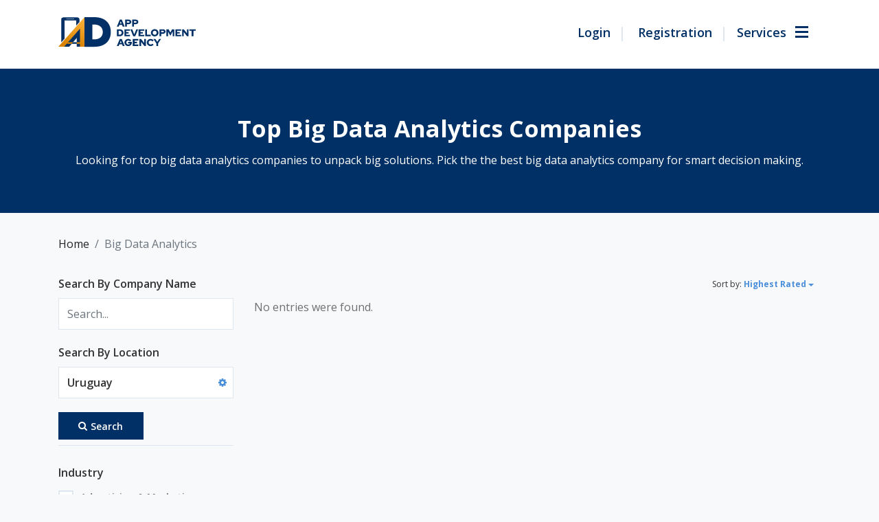

--- FILE ---
content_type: text/html; charset=UTF-8
request_url: https://www.appdevelopmentagency.com/directory/categories/big-data-analytics-companies/?zoom=15&is_mile=0&directory_radius=2000&keywords=&address=Uruguay&center=-32.522779%2C-55.765835&address_type=
body_size: 31292
content:
<!DOCTYPE html>
<html lang="en-US" class="no-js no-svg">
<head>
<meta charset="UTF-8">
<meta name="viewport" content="width=device-width, initial-scale=1">
<!-- Favicon Code Start -->
<link rel="apple-touch-icon" sizes="57x57" href="/favicon/apple-icon-57x57.png">
<link rel="apple-touch-icon" sizes="60x60" href="/favicon/apple-icon-60x60.png">
<link rel="apple-touch-icon" sizes="72x72" href="/favicon/apple-icon-72x72.png">
<link rel="apple-touch-icon" sizes="76x76" href="/favicon/apple-icon-76x76.png">
<link rel="apple-touch-icon" sizes="114x114" href="/favicon/apple-icon-114x114.png">
<link rel="apple-touch-icon" sizes="120x120" href="/favicon/apple-icon-120x120.png">
<link rel="apple-touch-icon" sizes="144x144" href="/favicon/apple-icon-144x144.png">
<link rel="apple-touch-icon" sizes="152x152" href="/favicon/apple-icon-152x152.png">
<link rel="apple-touch-icon" sizes="180x180" href="/favicon/apple-icon-180x180.png">
<link rel="icon" type="image/png" sizes="192x192"  href="/favicon/android-icon-192x192.png">
<link rel="icon" type="image/png" sizes="32x32" href="/favicon/favicon-32x32.png">
<link rel="icon" type="image/png" sizes="96x96" href="/favicon/favicon-96x96.png">
<link rel="icon" type="image/png" sizes="16x16" href="/favicon/favicon-16x16.png">
<link rel="manifest" href="/favicon/manifest.json">
<meta name="msapplication-TileColor" content="#ffffff">
<meta name="msapplication-TileImage" content="/favicon/ms-icon-144x144.png">
<meta name="theme-color" content="#ffffff">
<!-- Favicon Code End-->
<link href="https://www.appdevelopmentagency.com/wp-content/themes/ada/assets/images/favicon.ico" type="image/x-icon" rel="shortcut icon">

<!-- <link href="https://www.appdevelopmentagency.com/wp-content/themes/ada/assets/css/animate.min.css" rel="stylesheet" media="screen and (min-device-width: 768px)"> -->




<link href="https://cdnjs.cloudflare.com/ajax/libs/slick-carousel/1.5.9/slick.min.css" rel="stylesheet">

<link href="https://cdnjs.cloudflare.com/ajax/libs/Chart.js/2.9.4/Chart.css" rel="stylesheet">
<!-- Main Css -->


<script>(function(html){html.className = html.className.replace(/\bno-js\b/,'js')})(document.documentElement);</script>
<meta name='robots' content='index, follow, max-image-preview:large, max-snippet:-1, max-video-preview:-1' />

	<!-- This site is optimized with the Yoast SEO plugin v16.3 - https://yoast.com/wordpress/plugins/seo/ -->
	<link media="all" href="https://www.appdevelopmentagency.com/wp-content/cache/autoptimize/css/autoptimize_37fd1bb57326f62b1d7b8684c0d970fe.css" rel="stylesheet" /><link media="screen" href="https://www.appdevelopmentagency.com/wp-content/cache/autoptimize/css/autoptimize_6f7d410e80815319f8178c529111f197.css" rel="stylesheet" /><title>Big Data Analytics - App Development Agency</title>
	<link rel="canonical" href="https://www.appdevelopmentagency.com/directory/categories/big-data-analytics-companies" />
	<meta property="og:locale" content="en_US" />
	<meta property="og:type" content="article" />
	<meta property="og:title" content="Directory - App Development Agency" />
	<meta property="og:url" content="https://www.appdevelopmentagency.com/directory/categories/big-data-analytics-companies" />
	<meta property="og:site_name" content="App Development Agency" />
	<meta property="article:modified_time" content="2021-06-24T07:33:38+00:00" />
	<meta name="twitter:card" content="summary_large_image" />
	<script type="application/ld+json" class="yoast-schema-graph">{"@context":"https://schema.org","@graph":[{"@type":"Organization","@id":"https://www.appdevelopmentagency.com/#organization","name":"App Development Agency","url":"https://www.appdevelopmentagency.com/","sameAs":[],"logo":{"@type":"ImageObject","@id":"https://www.appdevelopmentagency.com/#logo","inLanguage":"en-US","url":"https://www.appdevelopmentagency.com/wp-content/uploads/2021/05/ada-logo.png","contentUrl":"https://www.appdevelopmentagency.com/wp-content/uploads/2021/05/ada-logo.png","width":1280,"height":284,"caption":"App Development Agency"},"image":{"@id":"https://www.appdevelopmentagency.com/#logo"}},{"@type":"WebSite","@id":"https://www.appdevelopmentagency.com/#website","url":"https://www.appdevelopmentagency.com/","name":"App Development Agency","description":"","publisher":{"@id":"https://www.appdevelopmentagency.com/#organization"},"potentialAction":[{"@type":"SearchAction","target":"https://www.appdevelopmentagency.com/?s={search_term_string}","query-input":"required name=search_term_string"}],"inLanguage":"en-US"},{"@type":"WebPage","@id":"https://www.appdevelopmentagency.com/directory/#webpage","url":"https://www.appdevelopmentagency.com/directory/","name":"Directory - App Development Agency","isPartOf":{"@id":"https://www.appdevelopmentagency.com/#website"},"datePublished":"2020-09-04T06:57:23+00:00","dateModified":"2021-06-24T07:33:38+00:00","breadcrumb":{"@id":"https://www.appdevelopmentagency.com/directory/#breadcrumb"},"inLanguage":"en-US","potentialAction":[{"@type":"ReadAction","target":["https://www.appdevelopmentagency.com/directory/"]}]},{"@type":"BreadcrumbList","@id":"https://www.appdevelopmentagency.com/directory/#breadcrumb","itemListElement":[{"@type":"ListItem","position":1,"item":{"@type":"WebPage","@id":"https://www.appdevelopmentagency.com/","url":"https://www.appdevelopmentagency.com/","name":"Home"}},{"@type":"ListItem","position":2,"item":{"@type":"WebPage","@id":"https://www.appdevelopmentagency.com/directory","url":"https://www.appdevelopmentagency.com/directory","name":"Directory"}},{"@type":"ListItem","position":3,"item":{"@id":"https://www.appdevelopmentagency.com/directory/#webpage"}}]}]}</script>
	<!-- / Yoast SEO plugin. -->


<link rel='dns-prefetch' href='//maps.googleapis.com' />
<link rel='dns-prefetch' href='//ajax.googleapis.com' />
<link rel='dns-prefetch' href='//fonts.googleapis.com' />
<link rel='dns-prefetch' href='//s.w.org' />
<link href='https://fonts.gstatic.com' crossorigin rel='preconnect' />
<link rel="alternate" type="application/rss+xml" title="App Development Agency &raquo; Feed" href="https://www.appdevelopmentagency.com/feed/" />
<link rel="alternate" type="application/rss+xml" title="App Development Agency &raquo; Comments Feed" href="https://www.appdevelopmentagency.com/comments/feed/" />
		<script>
			window._wpemojiSettings = {"baseUrl":"https:\/\/s.w.org\/images\/core\/emoji\/13.0.1\/72x72\/","ext":".png","svgUrl":"https:\/\/s.w.org\/images\/core\/emoji\/13.0.1\/svg\/","svgExt":".svg","source":{"concatemoji":"https:\/\/www.appdevelopmentagency.com\/wp-includes\/js\/wp-emoji-release.min.js?ver=5.7.2"}};
			!function(e,a,t){var n,r,o,i=a.createElement("canvas"),p=i.getContext&&i.getContext("2d");function s(e,t){var a=String.fromCharCode;p.clearRect(0,0,i.width,i.height),p.fillText(a.apply(this,e),0,0);e=i.toDataURL();return p.clearRect(0,0,i.width,i.height),p.fillText(a.apply(this,t),0,0),e===i.toDataURL()}function c(e){var t=a.createElement("script");t.src=e,t.defer=t.type="text/javascript",a.getElementsByTagName("head")[0].appendChild(t)}for(o=Array("flag","emoji"),t.supports={everything:!0,everythingExceptFlag:!0},r=0;r<o.length;r++)t.supports[o[r]]=function(e){if(!p||!p.fillText)return!1;switch(p.textBaseline="top",p.font="600 32px Arial",e){case"flag":return s([127987,65039,8205,9895,65039],[127987,65039,8203,9895,65039])?!1:!s([55356,56826,55356,56819],[55356,56826,8203,55356,56819])&&!s([55356,57332,56128,56423,56128,56418,56128,56421,56128,56430,56128,56423,56128,56447],[55356,57332,8203,56128,56423,8203,56128,56418,8203,56128,56421,8203,56128,56430,8203,56128,56423,8203,56128,56447]);case"emoji":return!s([55357,56424,8205,55356,57212],[55357,56424,8203,55356,57212])}return!1}(o[r]),t.supports.everything=t.supports.everything&&t.supports[o[r]],"flag"!==o[r]&&(t.supports.everythingExceptFlag=t.supports.everythingExceptFlag&&t.supports[o[r]]);t.supports.everythingExceptFlag=t.supports.everythingExceptFlag&&!t.supports.flag,t.DOMReady=!1,t.readyCallback=function(){t.DOMReady=!0},t.supports.everything||(n=function(){t.readyCallback()},a.addEventListener?(a.addEventListener("DOMContentLoaded",n,!1),e.addEventListener("load",n,!1)):(e.attachEvent("onload",n),a.attachEvent("onreadystatechange",function(){"complete"===a.readyState&&t.readyCallback()})),(n=t.source||{}).concatemoji?c(n.concatemoji):n.wpemoji&&n.twemoji&&(c(n.twemoji),c(n.wpemoji)))}(window,document,window._wpemojiSettings);
		</script>
		
	



<link rel='stylesheet' id='jquery-ui-css'  href='//ajax.googleapis.com/ajax/libs/jqueryui/1.12.1/themes/ui-lightness/jquery-ui.min.css?ver=5.7.2' media='all' />







<link crossorigin="anonymous" rel='stylesheet' id='twentyseventeen-fonts-css'  href='https://fonts.googleapis.com/css?family=Libre+Franklin%3A300%2C300i%2C400%2C400i%2C600%2C600i%2C800%2C800i&#038;subset=latin%2Clatin-ext&#038;display=fallback' media='all' />


<!--[if lt IE 9]>
<link rel='stylesheet' id='twentyseventeen-ie8-css'  href='https://www.appdevelopmentagency.com/wp-content/themes/ada/assets/css/ie8.css?ver=20161202' media='all' />
<![endif]-->
<!--[if lt IE 8]>
<script src='https://www.appdevelopmentagency.com/wp-includes/js/json2.min.js?ver=2015-05-03' id='json2-js'></script>
<![endif]-->
<script src='https://www.appdevelopmentagency.com/wp-includes/js/jquery/jquery.min.js?ver=3.5.1' id='jquery-core-js'></script>
<script src='https://www.appdevelopmentagency.com/wp-includes/js/jquery/jquery-migrate.min.js?ver=3.3.2' id='jquery-migrate-js'></script>
<script src='https://www.appdevelopmentagency.com/wp-content/plugins/sabai/assets/js/bootstrap.min.js' id='sabai-bootstrap-js'></script>
<script src='https://www.appdevelopmentagency.com/wp-content/plugins/sabai/assets/js/bootstrap-growl.min.js' id='sabai-bootstrap-growl-js'></script>
<script src='https://www.appdevelopmentagency.com/wp-content/plugins/sabai/assets/js/jquery.scrollTo.min.js' id='jquery-scrollto-js'></script>
<script src='https://www.appdevelopmentagency.com/wp-content/plugins/sabai/assets/js/jquery-ajaxreadystate.min.js' id='jquery-ajaxreadystate-js'></script>
<script src='https://www.appdevelopmentagency.com/wp-content/plugins/sabai/assets/js/sabai.min.js' id='sabai-js'></script>
<script src='https://www.appdevelopmentagency.com/wp-content/plugins/sabai/assets/js/autosize.min.js' id='autosize-js'></script>
<script src='https://www.appdevelopmentagency.com/wp-content/plugins/sabai/assets/js/jquery.coo_kie.min.js' id='jquery-cookie-js'></script>
<script src='https://www.appdevelopmentagency.com/wp-content/plugins/sabai/assets/js/jquery.bxslider.min.js' id='jquery-bxslider-js'></script>
<script src='//maps.googleapis.com/maps/api/js?v=3.33&#038;key=AIzaSyCbP3O7U6elIT3Xzo-OpmsKTjvP8bzyiek&#038;libraries=places&#038;language=en' id='sabai-googlemaps-js'></script>
<script src='https://www.appdevelopmentagency.com/wp-content/plugins/sabai-googlemaps/assets/js/infobox.min.js' id='sabai-googlemaps-infobox-js'></script>
<script src='https://www.appdevelopmentagency.com/wp-content/plugins/sabai-googlemaps/assets/js/sabai-googlemaps-map.min.js' id='sabai-googlemaps-map-js'></script>
<script src='https://www.appdevelopmentagency.com/wp-content/plugins/sabai-googlemaps/assets/js/sabai-googlemaps-autocomplete.min.js' id='sabai-googlemaps-autocomplete-js'></script>
<script src='https://www.appdevelopmentagency.com/wp-content/plugins/sabai-googlemaps/assets/js/markerclusterer.min.js' id='sabai-googlemaps-markerclusterer-js'></script>
<script src='https://www.appdevelopmentagency.com/wp-content/plugins/sabai/assets/js/typeahead.bundle.min.js' id='twitter-typeahead-js'></script>
<link rel="https://api.w.org/" href="https://www.appdevelopmentagency.com/wp-json/" /><link rel="alternate" type="application/json" href="https://www.appdevelopmentagency.com/wp-json/wp/v2/pages/5" /><link rel="EditURI" type="application/rsd+xml" title="RSD" href="https://www.appdevelopmentagency.com/xmlrpc.php?rsd" />
<link rel="wlwmanifest" type="application/wlwmanifest+xml" href="https://www.appdevelopmentagency.com/wp-includes/wlwmanifest.xml" /> 
<meta name="generator" content="WordPress 5.7.2" />
<link rel='shortlink' href='https://www.appdevelopmentagency.com/?p=5' />
<link rel="alternate" type="application/json+oembed" href="https://www.appdevelopmentagency.com/wp-json/oembed/1.0/embed?url=https%3A%2F%2Fwww.appdevelopmentagency.com%2Fdirectory%2F" />
<link rel="alternate" type="text/xml+oembed" href="https://www.appdevelopmentagency.com/wp-json/oembed/1.0/embed?url=https%3A%2F%2Fwww.appdevelopmentagency.com%2Fdirectory%2F&#038;format=xml" />
<script type="text/javascript">var SABAI = SABAI || {}; SABAI.isRTL =  false; SABAI.domain = ""; SABAI.path = "/";</script><script async src="https://www.googletagmanager.com/gtag/js?id=UA-118441673-1"></script>
<script>
  window.dataLayer = window.dataLayer || [];
  function gtag(){dataLayer.push(arguments);}
  gtag('js', new Date());

  gtag('config', 'UA-118441673-1');
</script>
</head>
<script>
	var wpdm_site_url = 'https://www.appdevelopmentagency.com';
	var wpdm_home_url = 'https://www.appdevelopmentagency.com';
	var ajax_url = 'https://www.appdevelopmentagency.com/wp-admin/admin-ajax.php';
	var wpdm_ajax_url = 'https://www.appdevelopmentagency.com/wp-admin/admin-ajax.php';
	var wpdm_ajax_popup = '0';	
</script>
<body class="page-template-default page page-id-5 wp-custom-logo wp-embed-responsive group-blog has-header-image page-two-column colors-light sabai-entity-id-65 sabai-entity-bundle-name-directory_listing_category sabai-entity-bundle-type-directory_category">
<div id="myDiv" class="loader-modal" style="display: none">
	<div class="loader-center">
		<div class="loading"></div>	  
	</div>
</div>

<header class="headerComman  start-header start-style">
    <div class="container">
        <nav class="navbar navbar-expand-lg navbar-light bg-transparent static">
        	            <a class="navbar-brand" href="https://www.appdevelopmentagency.com"> <noscript><img src="https://www.appdevelopmentagency.com/wp-content/uploads/2021/02/Logo.svg" alt="" width="200" height="44"></noscript><img class="lazyload" src='data:image/svg+xml,%3Csvg%20xmlns=%22http://www.w3.org/2000/svg%22%20viewBox=%220%200%20200%2044%22%3E%3C/svg%3E' data-src="https://www.appdevelopmentagency.com/wp-content/uploads/2021/02/Logo.svg" alt="" width="200" height="44"> </a>
            <div class="menu_nav d-flex">
                <ul class="navbar-nav dotNav">
                																<li class="nav-item">
				                        <a href="https://www.appdevelopmentagency.com/login/" class="nav-link ">Login</a>
				                    </li>
																	<li class="nav-item">
				                        <a href="https://www.appdevelopmentagency.com/registration/" class="nav-link ">Registration</a>
				                    </li>
								                </ul>
                <div class="nav-item userMenu menu-btn">					
                    <a class="nav-link btn-open"  href="javascript:void(0)">
						<span class="d-none d-sm-block">Services</span>
					</a>
                </div>
            </div>
        </nav>
    </div>

    <div class="overlay">
		<div class="menu">
			<div class="container">
				<div class="row">
											<div class="col-lg-3">
								<div class="menuBody">
									<div class="menu_head">
										<a href="https://www.appdevelopmentagency.com/directory/categories/mobile-app-development-companies">
											<noscript><img src="https://www.appdevelopmentagency.com/wp-content/sabai/File/files/7118fb4a581b024bc54e0f2fa3a224ff.png" /></noscript><img class="lazyload" src='data:image/svg+xml,%3Csvg%20xmlns=%22http://www.w3.org/2000/svg%22%20viewBox=%220%200%20210%20140%22%3E%3C/svg%3E' data-src="https://www.appdevelopmentagency.com/wp-content/sabai/File/files/7118fb4a581b024bc54e0f2fa3a224ff.png" />
											<span>Mobile App Development</span>
										</a>
									</div>
									<ul>
																						<li><a href="https://www.appdevelopmentagency.com/directory/categories/iphone-app-development-companies">iPhone App Development</a></li>
																							<li><a href="https://www.appdevelopmentagency.com/directory/categories/android-app-development-companies">Android App Development</a></li>
																							<li><a href="https://www.appdevelopmentagency.com/directory/categories/cross-platform-app-development-companies">Cross Platform App Development</a></li>
																							<li><a href="https://www.appdevelopmentagency.com/directory/categories/flutter-app-development-companies">Flutter App Development</a></li>
																							<li><a href="https://www.appdevelopmentagency.com/directory/categories/ionic-app-development-companies">Ionic App Development</a></li>
																							<li><a href="https://www.appdevelopmentagency.com/directory/categories/react-native-app-development-companies">React Native App Development</a></li>
																				</ul>
																			<div class="menu_expand">
											<a class="moreless-button" href="https://www.appdevelopmentagency.com/filter-company/#mobile-app-development-companies">+ More</a>
										</div>
																	</div>
							</div>
													<div class="col-lg-3">
								<div class="menuBody">
									<div class="menu_head">
										<a href="https://www.appdevelopmentagency.com/directory/categories/web-development-companies">
											<noscript><img src="https://www.appdevelopmentagency.com/wp-content/sabai/File/files/038d75cd12bbd70f391807621c92493f.png" /></noscript><img class="lazyload" src='data:image/svg+xml,%3Csvg%20xmlns=%22http://www.w3.org/2000/svg%22%20viewBox=%220%200%20210%20140%22%3E%3C/svg%3E' data-src="https://www.appdevelopmentagency.com/wp-content/sabai/File/files/038d75cd12bbd70f391807621c92493f.png" />
											<span>Web Development</span>
										</a>
									</div>
									<ul>
																						<li><a href="https://www.appdevelopmentagency.com/directory/categories/angularjs-development-companies">AngularJS Development</a></li>
																							<li><a href="https://www.appdevelopmentagency.com/directory/categories/drupal-development-companies">Drupal Development</a></li>
																							<li><a href="https://www.appdevelopmentagency.com/directory/categories/nodejs-development-companies">Node.JS Development</a></li>
																							<li><a href="https://www.appdevelopmentagency.com/directory/categories/php-development-companies">PHP Development</a></li>
																							<li><a href="https://www.appdevelopmentagency.com/directory/categories/react-js-development-companies">ReactJS Development</a></li>
																							<li><a href="https://www.appdevelopmentagency.com/directory/categories/sitecore-development-companies">Sitecore Development</a></li>
																				</ul>
																			<div class="menu_expand">
											<a class="moreless-button" href="https://www.appdevelopmentagency.com/filter-company/#web-development-companies">+ More</a>
										</div>
																	</div>
							</div>
													<div class="col-lg-3">
								<div class="menuBody">
									<div class="menu_head">
										<a href="https://www.appdevelopmentagency.com/directory/categories/software-development-companies">
											<noscript><img src="https://www.appdevelopmentagency.com/wp-content/sabai/File/files/af5d9748501f0143fa89360090cad38c.png" /></noscript><img class="lazyload" src='data:image/svg+xml,%3Csvg%20xmlns=%22http://www.w3.org/2000/svg%22%20viewBox=%220%200%20210%20140%22%3E%3C/svg%3E' data-src="https://www.appdevelopmentagency.com/wp-content/sabai/File/files/af5d9748501f0143fa89360090cad38c.png" />
											<span>Software Development</span>
										</a>
									</div>
									<ul>
																						<li><a href="https://www.appdevelopmentagency.com/directory/categories/python-django-development-companies">Python & Django Development</a></li>
																							<li><a href="https://www.appdevelopmentagency.com/directory/categories/asp-dot-net-development-companies">ASP.Net Development</a></li>
																							<li><a href="https://www.appdevelopmentagency.com/directory/categories/cakephp-development-companies">CakePHP Development</a></li>
																							<li><a href="https://www.appdevelopmentagency.com/directory/categories/ruby-on-rails-development-companies">Ruby on Rails Development</a></li>
																							<li><a href="https://www.appdevelopmentagency.com/directory/categories/quality-assurance">Quality Assurance</a></li>
																							<li><a href="https://www.appdevelopmentagency.com/directory/categories/java-development-companies">Java Development</a></li>
																				</ul>
																			<div class="menu_expand">
											<a class="moreless-button" href="https://www.appdevelopmentagency.com/filter-company/#software-development-companies">+ More</a>
										</div>
																	</div>
							</div>
													<div class="col-lg-3">
								<div class="menuBody">
									<div class="menu_head">
										<a href="https://www.appdevelopmentagency.com/directory/categories/e-commerce-development-companies">
											<noscript><img src="https://www.appdevelopmentagency.com/wp-content/sabai/File/files/922fa946e11a06651daf0450de9b518c.png" /></noscript><img class="lazyload" src='data:image/svg+xml,%3Csvg%20xmlns=%22http://www.w3.org/2000/svg%22%20viewBox=%220%200%20210%20140%22%3E%3C/svg%3E' data-src="https://www.appdevelopmentagency.com/wp-content/sabai/File/files/922fa946e11a06651daf0450de9b518c.png" />
											<span>E-Commerce Development</span>
										</a>
									</div>
									<ul>
																						<li><a href="https://www.appdevelopmentagency.com/directory/categories/magento-development-companies">Magento Development</a></li>
																							<li><a href="https://www.appdevelopmentagency.com/directory/categories/bigcommerce-development-companies">BigCommerce Development</a></li>
																							<li><a href="https://www.appdevelopmentagency.com/directory/categories/shopify-development-companies">Shopify Development</a></li>
																							<li><a href="https://www.appdevelopmentagency.com/directory/categories/woocommerce-development-companies">WooCommerce Development</a></li>
																							<li><a href="https://www.appdevelopmentagency.com/directory/categories/3dcart-development-companies">3dCart Development</a></li>
																							<li><a href="https://www.appdevelopmentagency.com/directory/categories/cs-cart-development-companies">CS-Cart Development</a></li>
																				</ul>
																			<div class="menu_expand">
											<a class="moreless-button" href="https://www.appdevelopmentagency.com/filter-company/#e-commerce-development-companies">+ More</a>
										</div>
																	</div>
							</div>
													<div class="col-lg-3">
								<div class="menuBody">
									<div class="menu_head">
										<a href="https://www.appdevelopmentagency.com/directory/categories/digital-marketing-companies">
											<noscript><img src="https://www.appdevelopmentagency.com/wp-content/sabai/File/files/e67245a64038ee718cc5519415543fb6.png" /></noscript><img class="lazyload" src='data:image/svg+xml,%3Csvg%20xmlns=%22http://www.w3.org/2000/svg%22%20viewBox=%220%200%20210%20140%22%3E%3C/svg%3E' data-src="https://www.appdevelopmentagency.com/wp-content/sabai/File/files/e67245a64038ee718cc5519415543fb6.png" />
											<span>Digital Marketing</span>
										</a>
									</div>
									<ul>
																						<li><a href="https://www.appdevelopmentagency.com/directory/categories/affiliate-marketing-companies">Affiliate Marketing</a></li>
																							<li><a href="https://www.appdevelopmentagency.com/directory/categories/app-marketing-companies">App Marketing</a></li>
																							<li><a href="https://www.appdevelopmentagency.com/directory/categories/audio-production-companies">Audio Production</a></li>
																							<li><a href="https://www.appdevelopmentagency.com/directory/categories/content-marketing-companies">Content Marketing</a></li>
																							<li><a href="https://www.appdevelopmentagency.com/directory/categories/email-marketing-companies">Email Marketing</a></li>
																							<li><a href="https://www.appdevelopmentagency.com/directory/categories/event-marketing-companies">Event Marketing</a></li>
																				</ul>
																			<div class="menu_expand">
											<a class="moreless-button" href="https://www.appdevelopmentagency.com/filter-company/#digital-marketing-companies">+ More</a>
										</div>
																	</div>
							</div>
													<div class="col-lg-3">
								<div class="menuBody">
									<div class="menu_head">
										<a href="https://www.appdevelopmentagency.com/directory/categories/web-designing-companies">
											<noscript><img src="https://www.appdevelopmentagency.com/wp-content/sabai/File/files/ef67bd504a1cfce5e15e7bacc02041b3.png" /></noscript><img class="lazyload" src='data:image/svg+xml,%3Csvg%20xmlns=%22http://www.w3.org/2000/svg%22%20viewBox=%220%200%20210%20140%22%3E%3C/svg%3E' data-src="https://www.appdevelopmentagency.com/wp-content/sabai/File/files/ef67bd504a1cfce5e15e7bacc02041b3.png" />
											<span>Web Designing (UX/UI)</span>
										</a>
									</div>
									<ul>
																						<li><a href="https://www.appdevelopmentagency.com/directory/categories/user-experience-companies">User Experience (UX) Design</a></li>
																							<li><a href="https://www.appdevelopmentagency.com/directory/categories/graphic-design-companies">Graphic Design</a></li>
																							<li><a href="https://www.appdevelopmentagency.com/directory/categories/logo-design-companies">Logo Design</a></li>
																							<li><a href="https://www.appdevelopmentagency.com/directory/categories/digital-design-companies">Digital Design</a></li>
																							<li><a href="https://www.appdevelopmentagency.com/directory/categories/product-design-companies">Product Design</a></li>
																							<li><a href="https://www.appdevelopmentagency.com/directory/categories/print-design-companies">Print Design</a></li>
																				</ul>
																			<div class="menu_expand">
											<a class="moreless-button" href="https://www.appdevelopmentagency.com/filter-company/#web-designing-companies">+ More</a>
										</div>
																	</div>
							</div>
													<div class="col-lg-3">
								<div class="menuBody">
									<div class="menu_head">
										<a href="https://www.appdevelopmentagency.com/directory/categories/emerging-technology-companies">
											<noscript><img src="https://www.appdevelopmentagency.com/wp-content/sabai/File/files/9e1bbaa38a991c6d9191c96710c78893.png" /></noscript><img class="lazyload" src='data:image/svg+xml,%3Csvg%20xmlns=%22http://www.w3.org/2000/svg%22%20viewBox=%220%200%20210%20140%22%3E%3C/svg%3E' data-src="https://www.appdevelopmentagency.com/wp-content/sabai/File/files/9e1bbaa38a991c6d9191c96710c78893.png" />
											<span>Emerging Technologies</span>
										</a>
									</div>
									<ul>
																						<li><a href="https://www.appdevelopmentagency.com/directory/categories/blockchain-technology-companies">Blockchain Development</a></li>
																							<li><a href="https://www.appdevelopmentagency.com/directory/categories/cloud-computing-companies">Cloud Computing</a></li>
																							<li><a href="https://www.appdevelopmentagency.com/directory/categories/ar-vr-companies">AR and VR Development</a></li>
																							<li><a href="https://www.appdevelopmentagency.com/directory/categories/internet-of-things-development-companies">IoT App Development</a></li>
																							<li><a href="https://www.appdevelopmentagency.com/directory/categories/artificial-intelligence-development-companies">Artificial Intelligence Development</a></li>
																							<li><a href="https://www.appdevelopmentagency.com/directory/categories/machine-learning-companies">Machine Learning</a></li>
																				</ul>
																			<div class="menu_expand">
											<a class="moreless-button" href="https://www.appdevelopmentagency.com/filter-company/#emerging-technology-companies">+ More</a>
										</div>
																	</div>
							</div>
													<div class="col-lg-3">
								<div class="menuBody">
									<div class="menu_head">
										<a href="https://www.appdevelopmentagency.com/directory/categories/big-data-analytics-companies">
											<noscript><img src="https://www.appdevelopmentagency.com/wp-content/sabai/File/files/6c8dbfb9354e78f2d57a1f6d27552cc2.png" /></noscript><img class="lazyload" src='data:image/svg+xml,%3Csvg%20xmlns=%22http://www.w3.org/2000/svg%22%20viewBox=%220%200%20210%20140%22%3E%3C/svg%3E' data-src="https://www.appdevelopmentagency.com/wp-content/sabai/File/files/6c8dbfb9354e78f2d57a1f6d27552cc2.png" />
											<span>Big Data Analytics</span>
										</a>
									</div>
									<ul>
																						<li><a href="https://www.appdevelopmentagency.com/directory/categories/data-analytics-companies">Data Analytics</a></li>
																							<li><a href="https://www.appdevelopmentagency.com/directory/categories/data-discovery-companies">Data Discovery</a></li>
																							<li><a href="https://www.appdevelopmentagency.com/directory/categories/data-migration-companies">Data Migration</a></li>
																							<li><a href="https://www.appdevelopmentagency.com/directory/categories/data-mining-companies">Data Mining</a></li>
																							<li><a href="https://www.appdevelopmentagency.com/directory/categories/data-quality-companies">Data Quality</a></li>
																							<li><a href="https://www.appdevelopmentagency.com/directory/categories/data-science-companies">Data Science</a></li>
																				</ul>
																			<div class="menu_expand">
											<a class="moreless-button" href="https://www.appdevelopmentagency.com/filter-company/#big-data-analytics-companies">+ More</a>
										</div>
																	</div>
							</div>
										</div>
			</div>
		</div>
	</div>
</header>
<div class="wrap">
	<div id="primary" class="content-area">
		<main id="main" class="site-main" role="main">

			
<article id="post-5" class="post-5 page type-page status-publish hentry">
	<header class="entry-header">
		<h1 class="entry-title">Big Data Analytics</h1>			</header><!-- .entry-header -->
	<div class="entry-content">
		<div id="sabai-content" class="sabai sabai-main">
	 
		<section class="topInnerBloack">
			<div class="container">
				<div class="row">
					<div class="col-md-12">
						<h1>Top Big Data Analytics Companies</h1>
						<p>Looking for top big data analytics companies to unpack big solutions. Pick the the best big data analytics company for smart decision making.</p>
					</div>
				</div>
			</div>
		</section>
	<div class="container">
	<div class="breadcrumb">
					<span class="breadcrumb-item"><a href="https://www.appdevelopmentagency.com/">Home</a></span>
						<span class="breadcrumb-item active">Big Data Analytics</span>
				
	</div>
	

<div id="sabai-body">

<!-- <div id="sabai-entity-taxonomy-65" class="sabai-entity sabai-entity-type-taxonomy sabai-entity-bundle-name-directory-listing-category sabai-entity-bundle-type-directory-category sabai-entity-mode-full sabai-clearfix">
    <div class="sabai-directory-custom-fields">
            </div>
    <div class="sabai-directory-categories">
        <div class="sabai-row">
            <div class="sabai-col-sm-6">
                <ul class="sabai-directory-category-children">
                <li><a href="https://www.appdevelopmentagency.com/directory/categories/data-analytics-companies" class=" sabai-entity-permalink sabai-entity-id-66 sabai-entity-type-taxonomy sabai-entity-bundle-name-directory-listing-category sabai-entity-bundle-type-directory-category">Data Analytics</a> (18)</li>
                <li><a href="https://www.appdevelopmentagency.com/directory/categories/data-discovery-companies" class=" sabai-entity-permalink sabai-entity-id-67 sabai-entity-type-taxonomy sabai-entity-bundle-name-directory-listing-category sabai-entity-bundle-type-directory-category">Data Discovery</a> (4)</li>
                <li><a href="https://www.appdevelopmentagency.com/directory/categories/data-migration-companies" class=" sabai-entity-permalink sabai-entity-id-68 sabai-entity-type-taxonomy sabai-entity-bundle-name-directory-listing-category sabai-entity-bundle-type-directory-category">Data Migration</a> (12)</li>
                <li><a href="https://www.appdevelopmentagency.com/directory/categories/data-mining-companies" class=" sabai-entity-permalink sabai-entity-id-69 sabai-entity-type-taxonomy sabai-entity-bundle-name-directory-listing-category sabai-entity-bundle-type-directory-category">Data Mining</a> (7)</li>
                <li><a href="https://www.appdevelopmentagency.com/directory/categories/data-quality-companies" class=" sabai-entity-permalink sabai-entity-id-70 sabai-entity-type-taxonomy sabai-entity-bundle-name-directory-listing-category sabai-entity-bundle-type-directory-category">Data Quality</a> (12)</li>
                <li><a href="https://www.appdevelopmentagency.com/directory/categories/data-science-companies" class=" sabai-entity-permalink sabai-entity-id-71 sabai-entity-type-taxonomy sabai-entity-bundle-name-directory-listing-category sabai-entity-bundle-type-directory-category">Data Science</a> (12)</li>
                <li><a href="https://www.appdevelopmentagency.com/directory/categories/data-visualization-companies" class=" sabai-entity-permalink sabai-entity-id-72 sabai-entity-type-taxonomy sabai-entity-bundle-name-directory-listing-category sabai-entity-bundle-type-directory-category">Data Visualization</a> (15)</li>
                </ul>
            </div>
            <div class="sabai-col-sm-6">
                <ul class="sabai-directory-category-children">
                <li><a href="https://www.appdevelopmentagency.com/directory/categories/data-warehousing-companies" class=" sabai-entity-permalink sabai-entity-id-73 sabai-entity-type-taxonomy sabai-entity-bundle-name-directory-listing-category sabai-entity-bundle-type-directory-category">Data Warehousing</a> (5)</li>
                <li><a href="https://www.appdevelopmentagency.com/directory/categories/edge-computing-companies" class=" sabai-entity-permalink sabai-entity-id-74 sabai-entity-type-taxonomy sabai-entity-bundle-name-directory-listing-category sabai-entity-bundle-type-directory-category">Edge Computing</a> (8)</li>
                <li><a href="https://www.appdevelopmentagency.com/directory/categories/marketing-analytics-companies" class=" sabai-entity-permalink sabai-entity-id-75 sabai-entity-type-taxonomy sabai-entity-bundle-name-directory-listing-category sabai-entity-bundle-type-directory-category">Marketing Analytics</a> (7)</li>
                <li><a href="https://www.appdevelopmentagency.com/directory/categories/predictive-analytics" class=" sabai-entity-permalink sabai-entity-id-76 sabai-entity-type-taxonomy sabai-entity-bundle-name-directory-listing-category sabai-entity-bundle-type-directory-category">Predictive Analytics</a> (3)</li>
                <li><a href="https://www.appdevelopmentagency.com/directory/categories/sm-analytics-companies" class=" sabai-entity-permalink sabai-entity-id-77 sabai-entity-type-taxonomy sabai-entity-bundle-name-directory-listing-category sabai-entity-bundle-type-directory-category">SM Analytics</a> (5)</li>
                <li><a href="https://www.appdevelopmentagency.com/directory/categories/text-analytics-companies" class=" sabai-entity-permalink sabai-entity-id-78 sabai-entity-type-taxonomy sabai-entity-bundle-name-directory-listing-category sabai-entity-bundle-type-directory-category">Text Analytics</a> (4)</li>
                <li><a href="https://www.appdevelopmentagency.com/directory/categories/video-analytics-companies" class=" sabai-entity-permalink sabai-entity-id-79 sabai-entity-type-taxonomy sabai-entity-bundle-name-directory-listing-category sabai-entity-bundle-type-directory-category">Video Analytics</a> (5)</li>
                </ul>
            </div>
        </div>
    </div>
</div>
 --></div>

</div>
</div>
<div id="sabai-inline">
<!--   <div id="sabai-inline-nav">
    <ul class="sabai-nav sabai-nav-tabs">
      <li class=" sabai-active">
        <a href="#" id="sabai-inline-content-listings-trigger" data-toggle="tab" data-target="#sabai-inline-content-listings" class="">Listings</a>
      </li>
    </ul>
  </div> -->
  <div class="container">
  <div class="sabai-tab-content" id="sabai-inline-content">
    <!-- <div class="sabai-tab-pane sabai-fade sabai-in  sabai-active" id="sabai-inline-content-listings"> -->
    <div class="sabai-tab-pane sabai-fade sabai-in  sabai-active" id="sabai-inline-content-listings">
      <!-- <div class="sabai-directory-search sabai-clearfix">
    <form method="get" action="https://www.appdevelopmentagency.com/directory/categories/big-data-analytics-companies/listings?zoom=15&amp;is_mile=0&amp;directory_radius=2000" class="sabai-search">
        <div class="sabai-row">
            <div class="sabai-col-sm-12 form-group sabai-directory-search-keyword">
                <label class="title_filter">Search By Company Name</label>
                <input name="keywords" type="text" class="form-control" value="" placeholder="Search..." />
            </div>
            <div class="sabai-col-sm-12 form-group sabai-directory-search-location">
            <label class="title_filter">Search By Location</label>
                <input name="address" type="text" class="form-control" value="Uruguay" placeholder="Enter a location" />
                <span class="sabai-directory-search-radius-trigger"><i class="fa fa-gear"></i></span>
                <input type="hidden" name="directory_radius" value="2000" />
                <input type="hidden" name="center" />
                <input type="hidden" name="address_type" value="" />
            </div>
            <div class="sabai-col-sm-6 sabai-directory-search-submit">
                <button type="submit" class="sabai-btn sabai-btn-sm sabai-directory-btn-search sabai-btn-block sabai-btn-primary">
                    <i class="fa fa-search"></i>Search
                </button>
            </div>
        </div>
    </form>
</div>
<script type="text/javascript">
jQuery(document).ready(function($) { 
    /*code by developer for issue fix*/
    $('.sabai-directory-search form input').on('keypress', function(e) {
        if(e.which == 13) {
            return false;
        }
    });  

    $('#sabai-inline-content-listings .sabai-directory-search input').keydown(function(e){
        if (e.keyCode == 13) { 
             $("#sabai-inline-content-listings .sabai-directory-search-submit .sabai-btn").click();
        }
    });
    var listing_templates = {}, listings = new Bloodhound({
        datumTokenizer: Bloodhound.tokenizers.obj.whitespace('title'),
        queryTokenizer: Bloodhound.tokenizers.whitespace,
        remote: {
            wildcard: 'QUERY',
            url: 'https://www.appdevelopmentagency.com/sabai/directory/listinglist?query=QUERY&__type=json&bundle=directory_listing&category=65&num=5'
        },
        limit: 5    });
    listings.initialize();
    listing_templates.header = '<h4>Search by Company Name</h4>';
    listing_templates.suggestion = function(item){return '<i class="fa fa-file-text-o"></i> ' + item.title};
    $('#sabai-inline-content-listings .sabai-directory-search-keyword input').typeahead(
        {highlight: true, minLength: 1}
        , {name: 'listings', displayKey: 'title', source: listings.ttAdapter(), templates: listing_templates}
    ).bind('typeahead:selected', function(obj, datum, name) {
        if (name === 'categories') {
            window.location.href = datum.url + '?address=' + encodeURIComponent($('#sabai-inline-content-listings .sabai-directory-search-location input[name="address"]').val());
        }
    });
    var geocoder, location = $('#sabai-inline-content-listings .sabai-directory-search-location input[type=text]');
    var autocomplete,
        location_templates = {},
        findLocation = function(q, cb) {
            if (!google.maps.places) return;
            if (!autocomplete) autocomplete = new google.maps.places.AutocompleteService();
            autocomplete.getPlacePredictions({input: q, types: ['(regions)']}, function(predictions, status){
                if (status == google.maps.places.PlacesServiceStatus.OK) {
                    cb(predictions);
                }
            });
        };
    location_templates.header = '<h4>Search By Location</h4>';
    location_templates.suggestion = function(item){return '<i class="fa fa-map-marker"></i> ' + item.description};
    var state_templates = {}, states = new Bloodhound({
        datumTokenizer: Bloodhound.tokenizers.obj.whitespace('value'),
        queryTokenizer: Bloodhound.tokenizers.whitespace,
        prefetch: {
            url: 'https://www.appdevelopmentagency.com/sabai/directory/locationlist?column=state&addon=Directory&__type=json'
        },
        limit: 5    });
    states.initialize();
    state_templates.header = '<h4>State / Province / Region</h4>';
    state_templates.suggestion = function(item){return '<i class="fa fa-map-marker"></i> ' + item.value};
    var city_templates = {}, cities = new Bloodhound({
        datumTokenizer: Bloodhound.tokenizers.obj.whitespace('value'),
        queryTokenizer: Bloodhound.tokenizers.whitespace,
        prefetch: {
            url: 'https://www.appdevelopmentagency.com/sabai/directory/locationlist?column=city&addon=Directory&__type=json'
        },
        limit: 5    });
    cities.initialize();
    city_templates.header = '<h4>City</h4>';
    city_templates.suggestion = function(item){return '<i class="fa fa-building"></i> ' + item.value};
    var zip_templates = {}, zips = new Bloodhound({
        datumTokenizer: Bloodhound.tokenizers.obj.whitespace('value'),
        queryTokenizer: Bloodhound.tokenizers.whitespace,
        prefetch: {
            url: 'https://www.appdevelopmentagency.com/sabai/directory/locationlist?column=zip&addon=Directory&__type=json'
        },
        limit: 5    });
    zips.initialize();
    zip_templates.header = '<h4>Postal / Zip code</h4>';
    zip_templates.suggestion = function(item){return '<i class="fa fa-envelope"></i> ' + item.value};
    var country_templates = {}, countries = new Bloodhound({
        datumTokenizer: Bloodhound.tokenizers.obj.whitespace('value'),
        queryTokenizer: Bloodhound.tokenizers.whitespace,
        prefetch: {
            url: 'https://www.appdevelopmentagency.com/sabai/directory/locationlist?column=country&addon=Directory&__type=json'
        },
        limit: 5    });
    countries.initialize();
    country_templates.header = '<h4>Country</h4>';
    country_templates.suggestion = function(item){return '<i class="fa fa-map-marker"></i> ' + item.value};
    location.typeahead(
        {highlight: true, minLength: 1}
        , {name: 'location', displayKey: 'description', source: findLocation, templates: location_templates}
        , {name: 'city', source: cities.ttAdapter(), templates: city_templates}
        , {name: 'state', source: states.ttAdapter(), templates: state_templates}
        , {name: 'zip', source: zips.ttAdapter(), templates: zip_templates}
        , {name: 'country', source: countries.ttAdapter(), templates: country_templates}
    ).bind('typeahead:selected', function(obj, datum, name) {
        if (name !== 'location') {
            $('#sabai-inline-content-listings .sabai-directory-search-location input[name="address_type"]').val(name);
        }
    }).bind('keyup', function(e) {
        if (e.keyCode !== 13 && e.keyCode !== 27 && e.keyCode !== 32) {
            $('#sabai-inline-content-listings .sabai-directory-search-location input[name="address_type"]').val('');
        }
    });
    $('#sabai-inline-content-listings .sabai-directory-search-radius-trigger').click(function(e){
        var $this = $(this), container = $this.parent(), radius = container.find('input[name="directory_radius"]'), slid;
        SABAI.popover(
            $this,
            {
                html: true,
                container: container,
                placement: function (pop, ele) { return window.innerWidth - $(ele).offset().left > 300 ? 'bottom' : (SABAI.isRTL ? 'right' : 'left');},
                title: 'Location Options',
                content: '<div class="sabai-directory-search-radius">'
                    + '<div class="sabai-directory-search-radius-label">Search Radius: <strong></strong> km</div>'
                    + '<div class="sabai-directory-search-radius-slider" style="margin-top:5px;"></div>'
                    + '</div>'
                    + '<button style="display:none; margin-top:20px !important; width:auto;" class="sabai-btn sabai-btn-xs sabai-btn-default sabai-directory-search-geolocate"><i class="fa fa-map-marker"></i> Get My Location</button>'
            }
        );
        container.on('shown.bs.sabaipopover', function(){
            if (slid) return;
            var label = container.find('.sabai-directory-search-radius-label strong').text(radius.val());
            container.find('.sabai-directory-search-radius-slider').slider({animate: true, min: 0, max: 100, value: radius.val(), step: 1, slide: function(e, ui){
                radius.val(ui.value);
                label.text(ui.value);
            }});
            if (navigator.geolocation
                && (document.location.protocol === 'https:' || document.location.hostname === 'localhost')
            ) {
                var geocode = function (trigger) {
                    if (trigger) SABAI.ajaxLoader(trigger);
                    if (!geocoder) geocoder = new google.maps.Geocoder();
                    navigator.geolocation.getCurrentPosition(
                        function (pos) {
                            geocoder.geocode({'latLng': new google.maps.LatLng(pos.coords.latitude,pos.coords.longitude)}, function(results, status) {
                                if (trigger) SABAI.ajaxLoader(trigger, true);
                                if (status == google.maps.GeocoderStatus.OK) {
                                    location.val(results[0].formatted_address).typeahead('val', results[0].formatted_address).effect('highlight', {}, 2000);
                                    $('#sabai-inline-content-listings .sabai-directory-search-location')
                                        .find('input[name="center"]').val(results[0].geometry.location.lat() + ',' + results[0].geometry.location.lng()).end()
                                        .find('input[name="address_type"]').val('');
                                }
                            });
                        },
                        function (error) {
                            if (trigger) {
                                SABAI.ajaxLoader(trigger, true);
                            }
                            SABAI.flash(error.message, 'danger');
                            SABAI.console.log(error.message + ' (' + error.code + ')');
                        },
                        {enableHighAccuracy:true, timeout:5000}
                    );
                };
                container.find('.sabai-directory-search-geolocate').show().click(function(e){
                    e.preventDefault();
                    geocode($(this));
                });
            }
            slid = true;
        });
    });
    $('#sabai-inline-content-listings .sabai-directory-search-submit .sabai-btn').click(function(e){
        var $this = $(this),
            form = $this.closest('form');
        e.preventDefault();
        form.find('[placeholder]').each(function() {
            var input = $(this);
            if (input.val() == input.attr('placeholder')) {
                input.val('');
            }
        });
        var submit = function(){
            SABAI.ajax({
                type: 'get',
                container: '#sabai-inline-content-listings', 
                target: '.sabai-directory-listings-container',
                url: form.attr('action') + '&' + form.serialize(),
                pushState: true
            });
        };
        var center = $('#sabai-inline-content-listings .sabai-directory-search-location input[name="center"]');
        if (location.val()
            && $('#sabai-inline-content-listings .sabai-directory-search-location input[name="address_type"]').val() === ''
        ) {
            if (!geocoder) geocoder = new google.maps.Geocoder();
            geocoder.geocode({address: location.val()}, function(results, status) {
                switch (status) {
                    case google.maps.GeocoderStatus.OK:
                        center.val(results[0].geometry.location.lat() + ',' + results[0].geometry.location.lng());
                        submit();
                        break;
                    case google.maps.GeocoderStatus.ZERO_RESULTS:
                        alert('Invalid location');
                        break;
                    default:
                        alert(status);
                }
            });
        } else {
            center.val('');
            submit();
        }
    }); 
});
</script>
<script type="text/javascript">
jQuery(document).ready(function($) {
    $(SABAI).bind('sabaipopstate', function (e, state) {
        if (state.container !== '#sabai-inline-content-listings' || state.target !== '.sabai-directory-listings-container') return;

        var url = SABAI.parseUrl(state.url);
        $('#sabai-inline-content-listings .sabai-directory-search')
            .find('input[name="keywords"]').val(url.query.keywords || '').end()
            .find('input[name="address"]').val(url.query.address || '').end()
            .find('select[name="category"]').val(url.query.category || 0);
    });
    $(SABAI).bind('toggle.sabai', function (e, data) {
        if (data.target.hasClass('sabai-directory-filters')) {
            data.target.parent().find('.sabai-directory-listings').removeClass('sabai-col-md-12').addClass('sabai-col-md-8');
        }
    });
    
    $(SABAI).bind('entity_filter_form_toggled.sabai.#sabai-inline-content-listings', function (e, data) {
        if (data.container === '#sabai-inline-content-listings' && !data.target.is(':visible')) {
            data.target.parent().find('.sabai-directory-listings').removeClass('sabai-col-md-8').addClass('sabai-col-md-12');
        }
    });
});
</script> -->
<!-- <section class="topInnerBloack">
		<div class="row">
			<div class="col-md-12">
					<h1>We Have 1000’s of Companies Listed</h1>
<p>We examine software companies and digital agencies with key industry metrics, discover their reputation and quality
Standards, and reveal best effective companies.</p>
			</div>

		</div>
</section> -->
<div class="sabai-directory-listings-container mb-3">
   
  

<!-- remove shorting from here and add to: plugins\sabai-directory\assets\templates\directory_listings_list.html.php -->

<div class="sabai-row">
    <div class="sabai-directory-filters sabai-col-md-3" style="">


    <!-- code by developer -->
    <div class="sabai-directory-search sabai-clearfix">
    <form method="get" action="https://www.appdevelopmentagency.com/directory/categories/big-data-analytics-companies/listings?zoom=15&amp;is_mile=0&amp;directory_radius=2000" class="sabai-search">
        <div class="sabai-row">
            <div class="sabai-col-sm-12 form-group sabai-directory-search-keyword">
                <label class="title_filter">Search By Company Name</label>
                <input name="keywords" type="text" class="form-control" value="" placeholder="Search..." />
            </div>
            <div class="sabai-col-sm-12 form-group sabai-directory-search-location">
            <label class="title_filter">Search By Location</label>
                <input name="address" type="text" class="form-control" value="Uruguay" placeholder="Enter a location" />
                <span class="sabai-directory-search-radius-trigger"><i class="fa fa-gear"></i></span>
                <input type="hidden" name="directory_radius" value="2000" />
                <input type="hidden" name="center" />
                <input type="hidden" name="address_type" value="" />
            </div>
            <div class="sabai-col-sm-6 sabai-directory-search-submit">
                <button type="submit" class="sabai-btn sabai-btn-sm sabai-directory-btn-search sabai-btn-block sabai-btn-primary">
                    <i class="fa fa-search"></i>Search
                </button>
            </div>
        </div>
    </form>
</div>
<script type="text/javascript">
jQuery(document).ready(function($) { 
    /*code by developer for issue fix*/
    $('.sabai-directory-search form input').on('keypress', function(e) {
        if(e.which == 13) {
            return false;
        }
    });  

    $('#sabai-inline-content-listings .sabai-directory-search input').keydown(function(e){
        if (e.keyCode == 13) { 
             $("#sabai-inline-content-listings .sabai-directory-search-submit .sabai-btn").click();
        }
    });
    var listing_templates = {}, listings = new Bloodhound({
        datumTokenizer: Bloodhound.tokenizers.obj.whitespace('title'),
        queryTokenizer: Bloodhound.tokenizers.whitespace,
        remote: {
            wildcard: 'QUERY',
            url: 'https://www.appdevelopmentagency.com/sabai/directory/listinglist?query=QUERY&__type=json&bundle_type=directory_listing&num=5'
        },
        limit: 5    });
    listings.initialize();
    listing_templates.header = '<h4>Search by Company Name</h4>';
    listing_templates.suggestion = function(item){return '<i class="fa fa-file-text-o"></i> ' + item.title};
    $('#sabai-inline-content-listings .sabai-directory-search-keyword input').typeahead(
        {highlight: true, minLength: 1}
        , {name: 'listings', displayKey: 'title', source: listings.ttAdapter(), templates: listing_templates}
    ).bind('typeahead:selected', function(obj, datum, name) {
        if (name === 'categories') {
            window.location.href = datum.url + '?address=' + encodeURIComponent($('#sabai-inline-content-listings .sabai-directory-search-location input[name="address"]').val());
        }
    });
    var geocoder, location = $('#sabai-inline-content-listings .sabai-directory-search-location input[type=text]');
    var autocomplete,
        location_templates = {},
        findLocation = function(q, cb) {
            if (!google.maps.places) return;
            if (!autocomplete) autocomplete = new google.maps.places.AutocompleteService();
            autocomplete.getPlacePredictions({input: q, types: ['(regions)']}, function(predictions, status){
                if (status == google.maps.places.PlacesServiceStatus.OK) {
                    cb(predictions);
                }
            });
        };
    location_templates.header = '<h4>Search By Location</h4>';
    location_templates.suggestion = function(item){return '<i class="fa fa-map-marker"></i> ' + item.description};
    var state_templates = {}, states = new Bloodhound({
        datumTokenizer: Bloodhound.tokenizers.obj.whitespace('value'),
        queryTokenizer: Bloodhound.tokenizers.whitespace,
        prefetch: {
            url: 'https://www.appdevelopmentagency.com/sabai/directory/locationlist?column=state&addon=&__type=json'
        },
        limit: 5    });
    states.initialize();
    state_templates.header = '<h4>State / Province / Region</h4>';
    state_templates.suggestion = function(item){return '<i class="fa fa-map-marker"></i> ' + item.value};
    var city_templates = {}, cities = new Bloodhound({
        datumTokenizer: Bloodhound.tokenizers.obj.whitespace('value'),
        queryTokenizer: Bloodhound.tokenizers.whitespace,
        prefetch: {
            url: 'https://www.appdevelopmentagency.com/sabai/directory/locationlist?column=city&addon=&__type=json'
        },
        limit: 5    });
    cities.initialize();
    city_templates.header = '<h4>City</h4>';
    city_templates.suggestion = function(item){return '<i class="fa fa-building"></i> ' + item.value};
    var zip_templates = {}, zips = new Bloodhound({
        datumTokenizer: Bloodhound.tokenizers.obj.whitespace('value'),
        queryTokenizer: Bloodhound.tokenizers.whitespace,
        prefetch: {
            url: 'https://www.appdevelopmentagency.com/sabai/directory/locationlist?column=zip&addon=&__type=json'
        },
        limit: 5    });
    zips.initialize();
    zip_templates.header = '<h4>Postal / Zip code</h4>';
    zip_templates.suggestion = function(item){return '<i class="fa fa-envelope"></i> ' + item.value};
    var country_templates = {}, countries = new Bloodhound({
        datumTokenizer: Bloodhound.tokenizers.obj.whitespace('value'),
        queryTokenizer: Bloodhound.tokenizers.whitespace,
        prefetch: {
            url: 'https://www.appdevelopmentagency.com/sabai/directory/locationlist?column=country&addon=&__type=json'
        },
        limit: 5    });
    countries.initialize();
    country_templates.header = '<h4>Country</h4>';
    country_templates.suggestion = function(item){return '<i class="fa fa-map-marker"></i> ' + item.value};
    location.typeahead(
        {highlight: true, minLength: 1}
        , {name: 'location', displayKey: 'description', source: findLocation, templates: location_templates}
        , {name: 'city', source: cities.ttAdapter(), templates: city_templates}
        , {name: 'state', source: states.ttAdapter(), templates: state_templates}
        , {name: 'zip', source: zips.ttAdapter(), templates: zip_templates}
        , {name: 'country', source: countries.ttAdapter(), templates: country_templates}
    ).bind('typeahead:selected', function(obj, datum, name) {
        if (name !== 'location') {
            $('#sabai-inline-content-listings .sabai-directory-search-location input[name="address_type"]').val(name);
        }
    }).bind('keyup', function(e) {
        if (e.keyCode !== 13 && e.keyCode !== 27 && e.keyCode !== 32) {
            $('#sabai-inline-content-listings .sabai-directory-search-location input[name="address_type"]').val('');
        }
    });
    $('#sabai-inline-content-listings .sabai-directory-search-radius-trigger').click(function(e){
        var $this = $(this), container = $this.parent(), radius = container.find('input[name="directory_radius"]'), slid;
        SABAI.popover(
            $this,
            {
                html: true,
                container: container,
                placement: function (pop, ele) { return window.innerWidth - $(ele).offset().left > 300 ? 'bottom' : (SABAI.isRTL ? 'right' : 'left');},
                title: 'Location Options',
                content: '<div class="sabai-directory-search-radius">'
                    + '<div class="sabai-directory-search-radius-label">Search Radius: <strong></strong> km</div>'
                    + '<div class="sabai-directory-search-radius-slider" style="margin-top:5px;"></div>'
                    + '</div>'
                    + '<button style="display:none; margin-top:20px !important; width:auto;" class="sabai-btn sabai-btn-xs sabai-btn-default sabai-directory-search-geolocate"><i class="fa fa-map-marker"></i> Get My Location</button>'
            }
        );
        container.on('shown.bs.sabaipopover', function(){
            if (slid) return;
            var label = container.find('.sabai-directory-search-radius-label strong').text(radius.val());
            container.find('.sabai-directory-search-radius-slider').slider({animate: true, min: 0, max: 100, value: radius.val(), step: 1, slide: function(e, ui){
                radius.val(ui.value);
                label.text(ui.value);
            }});
            if (navigator.geolocation
                && (document.location.protocol === 'https:' || document.location.hostname === 'localhost')
            ) {
                var geocode = function (trigger) {
                    if (trigger) SABAI.ajaxLoader(trigger);
                    if (!geocoder) geocoder = new google.maps.Geocoder();
                    navigator.geolocation.getCurrentPosition(
                        function (pos) {
                            geocoder.geocode({'latLng': new google.maps.LatLng(pos.coords.latitude,pos.coords.longitude)}, function(results, status) {
                                if (trigger) SABAI.ajaxLoader(trigger, true);
                                if (status == google.maps.GeocoderStatus.OK) {
                                    location.val(results[0].formatted_address).typeahead('val', results[0].formatted_address).effect('highlight', {}, 2000);
                                    $('#sabai-inline-content-listings .sabai-directory-search-location')
                                        .find('input[name="center"]').val(results[0].geometry.location.lat() + ',' + results[0].geometry.location.lng()).end()
                                        .find('input[name="address_type"]').val('');
                                }
                            });
                        },
                        function (error) {
                            if (trigger) {
                                SABAI.ajaxLoader(trigger, true);
                            }
                            SABAI.flash(error.message, 'danger');
                            SABAI.console.log(error.message + ' (' + error.code + ')');
                        },
                        {enableHighAccuracy:true, timeout:5000}
                    );
                };
                container.find('.sabai-directory-search-geolocate').show().click(function(e){
                    e.preventDefault();
                    geocode($(this));
                });
            }
            slid = true;
        });
    });
    $('#sabai-inline-content-listings .sabai-directory-search-submit .sabai-btn').click(function(e){
        var $this = $(this),
            form = $this.closest('form');
        e.preventDefault();
        form.find('[placeholder]').each(function() {
            var input = $(this);
            if (input.val() == input.attr('placeholder')) {
                input.val('');
            }
        });
        var submit = function(){
            SABAI.ajax({
                type: 'get',
                container: '#sabai-inline-content-listings', 
                target: '.sabai-directory-listings-container',
                url: form.attr('action') + '&' + form.serialize(),
                pushState: true
            });
        };
        var center = $('#sabai-inline-content-listings .sabai-directory-search-location input[name="center"]');
        if (location.val()
            && $('#sabai-inline-content-listings .sabai-directory-search-location input[name="address_type"]').val() === ''
        ) {
            if (!geocoder) geocoder = new google.maps.Geocoder();
            geocoder.geocode({address: location.val()}, function(results, status) {
                switch (status) {
                    case google.maps.GeocoderStatus.OK:
                        center.val(results[0].geometry.location.lat() + ',' + results[0].geometry.location.lng());
                        submit();
                        break;
                    case google.maps.GeocoderStatus.ZERO_RESULTS:
                        alert('Invalid location');
                        break;
                    default:
                        alert(status);
                }
            });
        } else {
            center.val('');
            submit();
        }
    }); 
});
</script>
    <script type="text/javascript">
    jQuery(document).ready(function($) {
        $(SABAI).bind('sabaipopstate', function (e, state) {
            if (state.container !== '#sabai-inline-content-listings' || state.target !== '.sabai-directory-listings-container') return;

            var url = SABAI.parseUrl(state.url);
            $('#sabai-inline-content-listings .sabai-directory-search')
                .find('input[name="keywords"]').val(url.query.keywords || '').end()
                .find('input[name="address"]').val(url.query.address || '').end()
                .find('select[name="category"]').val(url.query.category || 0);
        });
            $(SABAI).bind('toggle.sabai', function (e, data) {
            if (data.target.hasClass('sabai-directory-filters')) {
                data.target.parent().find('.sabai-directory-listings').removeClass('sabai-col-md-12').addClass('sabai-col-md-9');
            }
        });
        
        $(SABAI).bind('entity_filter_form_toggled.sabai.#sabai-inline-content-listings', function (e, data) {
            if (data.container === '#sabai-inline-content-listings' && !data.target.is(':visible')) {
                data.target.parent().find('.sabai-directory-listings').removeClass('sabai-col-md-9').addClass('sabai-col-md-12');
            }
        });
        });
    </script>
        

<form novalidate class="sabai-form sabai-entity-filter-form" action="#" method="post" id="sabai-form-3f159beefc7cea225590f3782bc70331">
  <div class="sabai-form-fields"><div class="sabai-row">

<fieldset class="sabai-form-field sabai-form-nolabel sabai-form-type-fieldset"><div class="sabai-form-fields">
    <div class="sabai-col-md-12  sabai-col-sm-12">

<fieldset class="sabai-form-field sabai-form-nolabel sabai-form-type-fieldset"><div class="sabai-form-fields">
    <div style="display:none;" class="sabai-field-filter-option-more-options-field-industry">

<fieldset class="sabai-form-field sabai-form-nolabel sabai-form-type-checkboxes"><div class="sabai-form-fields">
    
<div class="sabai-form-field">
  
<input name="field_industry[]" type="checkbox" value="1" id="qf_413693" disabled="disabled" /><label for="qf_413693">Advertising &amp; Marketing</label></div>


<div class="sabai-form-field">
  
<input name="field_industry[]" type="checkbox" value="2" id="qf_933319" disabled="disabled" /><label for="qf_933319">Business Services</label></div>


<div class="sabai-form-field">
  
<input name="field_industry[]" type="checkbox" value="3" id="qf_0c9e87" disabled="disabled" /><label for="qf_0c9e87">Consumer Services</label></div>


<div class="sabai-form-field">
  
<input name="field_industry[]" type="checkbox" value="4" id="qf_0516ee" disabled="disabled" /><label for="qf_0516ee">E-commerce</label></div>


<div class="sabai-form-field">
  
<input name="field_industry[]" type="checkbox" value="5" id="qf_554bfe" disabled="disabled" /><label for="qf_554bfe">Education</label></div>


<div class="sabai-form-field">
  
<input name="field_industry[]" type="checkbox" value="6" id="qf_6ce0f0" disabled="disabled" /><label for="qf_6ce0f0">Financial &amp; Insurance</label></div>


<div class="sabai-form-field">
  
<input name="field_industry[]" type="checkbox" value="7" id="qf_4b9520" disabled="disabled" /><label for="qf_4b9520">Gambling</label></div>


<div class="sabai-form-field">
  
<input name="field_industry[]" type="checkbox" value="8" id="qf_956b88" disabled="disabled" /><label for="qf_956b88">Games &amp; Sports</label></div>


<div class="sabai-form-field">
  
<input name="field_industry[]" type="checkbox" value="9" id="qf_f78787" disabled="disabled" /><label for="qf_f78787">Government</label></div>


<div class="sabai-form-field">
  
<input name="field_industry[]" type="checkbox" value="10" id="qf_49787c" disabled="disabled" /><label for="qf_49787c">Healthcare</label></div>


<div class="sabai-form-field">
  
<input name="field_industry[]" type="checkbox" value="11" id="qf_69065d" disabled="disabled" /><label for="qf_69065d">Hospitality &amp; Leisure</label></div>


<div class="sabai-form-field">
  
<input name="field_industry[]" type="checkbox" value="12" id="qf_ee74a7" disabled="disabled" /><label for="qf_ee74a7">Information Technology</label></div>


<div class="sabai-form-field">
  
<input name="field_industry[]" type="checkbox" value="13" id="qf_deb8af" disabled="disabled" /><label for="qf_deb8af">Legal Services</label></div>


<div class="sabai-form-field">
  
<input name="field_industry[]" type="checkbox" value="14" id="qf_c840b9" disabled="disabled" /><label for="qf_c840b9">Media &amp; Entertainment</label></div>


<div class="sabai-form-field">
  
<input name="field_industry[]" type="checkbox" value="15" id="qf_b4702f" disabled="disabled" /><label for="qf_b4702f">Non Profit</label></div>


<div class="sabai-form-field">
  
<input name="field_industry[]" type="checkbox" value="16" id="qf_f9c8fe" disabled="disabled" /><label for="qf_f9c8fe">Other Industries</label></div>


<div class="sabai-form-field">
  
<input name="field_industry[]" type="checkbox" value="17" id="qf_1fecdd" disabled="disabled" /><label for="qf_1fecdd">Productivity</label></div>


<div class="sabai-form-field">
  
<input name="field_industry[]" type="checkbox" value="18" id="qf_2a182c" disabled="disabled" /><label for="qf_2a182c">Real Estate</label></div>


<div class="sabai-form-field">
  
<input name="field_industry[]" type="checkbox" value="19" id="qf_bd6aa1" disabled="disabled" /><label for="qf_bd6aa1">Social Network</label></div>


<div class="sabai-form-field">
  
<input name="field_industry[]" type="checkbox" value="20" id="qf_bcfb20" disabled="disabled" /><label for="qf_bcfb20">Telecommunications</label></div>


<div class="sabai-form-field">
  
<input name="field_industry[]" type="checkbox" value="21" id="qf_af6c3a" disabled="disabled" /><label for="qf_af6c3a">Transportation</label></div>


<div class="sabai-form-field">
  
<input name="field_industry[]" type="checkbox" value="22" id="qf_d218f5" disabled="disabled" /><label for="qf_d218f5">Utilities</label></div>

  </div></fieldset>


<fieldset class="sabai-form-field sabai-form-buttons sabai-form-inline sabai-form-nolabel sabai-form-type-fieldset"><div class="sabai-form-fields">
    

<div class="sabai-form-field sabai-form-action sabai-form-nolabel sabai-form-type-submit">
  <input style="display:inline;" class="sabai-btn sabai-btn-primary" name="_sabai_form_submit[0]" value="Submit" type="submit" /></div>


  </div></fieldset>
</div>

<fieldset class="sabai-form-field sabai-form-type-checkboxes">
  <legend><span>Industry</span></legend><div class="sabai-form-fields">
    
<div class="sabai-form-field">
  
<input name="field_industry[]" type="checkbox" value="1" id="qf_2bf280" /><label for="qf_2bf280">Advertising &amp; Marketing</label></div>


<div class="sabai-form-field">
  
<input name="field_industry[]" type="checkbox" value="2" id="qf_86f402" /><label for="qf_86f402">Business Services</label></div>


<div class="sabai-form-field">
  
<input name="field_industry[]" type="checkbox" value="3" id="qf_52a26c" /><label for="qf_52a26c">Consumer Services</label></div>


<div class="sabai-form-field">
  
<input name="field_industry[]" type="checkbox" value="4" id="qf_6580ef" /><label for="qf_6580ef">E-commerce</label></div>


<div class="sabai-form-field">
  
<input name="field_industry[]" type="checkbox" value="5" id="qf_6065c2" /><label for="qf_6065c2">Education</label></div>


<a href="#" id="sabai-field-filter-option-14e1eab3b631a59f6c2d4ea5d78580f8" class="sabai-field-filter-option-more">More Industry</a>

  </div></fieldset>



<fieldset class="sabai-form-field sabai-form-type-radios">
  <legend><span>Rating</span></legend><div class="sabai-form-fields">
    
<div class="sabai-form-field">
  
<input name="voting_rating" value="5" type="radio" id="qf_f96525" /><label for="qf_f96525"><span class="sabai-rating sabai-rating-50"></span></label></div>


<div class="sabai-form-field">
  
<input name="voting_rating" value="4" type="radio" id="qf_a6a3ae" /><label for="qf_a6a3ae"><span class="sabai-rating sabai-rating-40"></span> & Up</label></div>


<div class="sabai-form-field">
  
<input name="voting_rating" value="3" type="radio" id="qf_c0db3c" /><label for="qf_c0db3c"><span class="sabai-rating sabai-rating-30"></span> & Up</label></div>


<div class="sabai-form-field">
  
<input name="voting_rating" value="2" type="radio" id="qf_830e3a" /><label for="qf_830e3a"><span class="sabai-rating sabai-rating-20"></span> & Up</label></div>


<div class="sabai-form-field">
  
<input name="voting_rating" value="1" type="radio" id="qf_3f403c" /><label for="qf_3f403c"><span class="sabai-rating sabai-rating-10"></span> & Up</label></div>


<div class="sabai-form-field">
  
<input name="voting_rating" value="0" type="radio" id="qf_0132e4" checked="checked" /><label for="qf_0132e4">Any</label></div>

  </div></fieldset>



<div class="sabai-form-field sabai-form-type-checkbox">
  <div class="sabai-form-field-label"><span>Featured/Unfeatured</span></div>
  
<input name="content_featured[]" type="checkbox" value="1" id="qf_06ad5b" /><label for="qf_06ad5b">Show featured only</label></div>




<div class="sabai-form-field sabai-form-type-checkbox">
  <div class="sabai-form-field-label"><span>Claimed/Unclaimed</span></div>
  
<input name="directory_claim[]" type="checkbox" value="1" id="qf_88d75b" /><label for="qf_88d75b">Show claimed only</label></div>


<div style="display:none;" class="sabai-field-filter-option-more-options-field-employees">

<fieldset class="sabai-form-field sabai-form-nolabel sabai-form-type-checkboxes"><div class="sabai-form-fields">
    
<div class="sabai-form-field">
  
<input name="field_employees[]" type="checkbox" value="freelancer" id="qf_4f885f" disabled="disabled" /><label for="qf_4f885f">Freelancer</label></div>


<div class="sabai-form-field">
  
<input name="field_employees[]" type="checkbox" value="2-9" id="qf_181cb0" disabled="disabled" /><label for="qf_181cb0">2 - 9</label></div>


<div class="sabai-form-field">
  
<input name="field_employees[]" type="checkbox" value="10-49" id="qf_7ac668" disabled="disabled" /><label for="qf_7ac668">10 - 49</label></div>


<div class="sabai-form-field">
  
<input name="field_employees[]" type="checkbox" value="50-249" id="qf_c660e7" disabled="disabled" /><label for="qf_c660e7">50 - 249</label></div>


<div class="sabai-form-field">
  
<input name="field_employees[]" type="checkbox" value="250-999" id="qf_967ea7" disabled="disabled" /><label for="qf_967ea7">250 - 999</label></div>


<div class="sabai-form-field">
  
<input name="field_employees[]" type="checkbox" value="1000-9999" id="qf_4bfbd8" disabled="disabled" /><label for="qf_4bfbd8">1,000 - 9,999</label></div>


<div class="sabai-form-field">
  
<input name="field_employees[]" type="checkbox" value="10000+" id="qf_3c513f" disabled="disabled" /><label for="qf_3c513f">10000+</label></div>

  </div></fieldset>


<fieldset class="sabai-form-field sabai-form-buttons sabai-form-inline sabai-form-nolabel sabai-form-type-fieldset"><div class="sabai-form-fields">
    

<div class="sabai-form-field sabai-form-action sabai-form-nolabel sabai-form-type-submit">
  <input style="display:inline;" class="sabai-btn sabai-btn-primary" name="_sabai_form_submit[0]" value="Submit" type="submit" /></div>


  </div></fieldset>
</div>

<fieldset class="sabai-form-field sabai-form-type-checkboxes">
  <legend><span>Team Size</span></legend><div class="sabai-form-fields">
    
<div class="sabai-form-field">
  
<input name="field_employees[]" type="checkbox" value="freelancer" id="qf_a16054" /><label for="qf_a16054">Freelancer</label></div>


<div class="sabai-form-field">
  
<input name="field_employees[]" type="checkbox" value="2-9" id="qf_e52ac2" /><label for="qf_e52ac2">2 - 9</label></div>


<div class="sabai-form-field">
  
<input name="field_employees[]" type="checkbox" value="10-49" id="qf_d39dd2" /><label for="qf_d39dd2">10 - 49</label></div>


<div class="sabai-form-field">
  
<input name="field_employees[]" type="checkbox" value="50-249" id="qf_52cdb7" /><label for="qf_52cdb7">50 - 249</label></div>


<div class="sabai-form-field">
  
<input name="field_employees[]" type="checkbox" value="250-999" id="qf_63e23e" /><label for="qf_63e23e">250 - 999</label></div>


<a href="#" id="sabai-field-filter-option-94dab6c5c26cab16456cf249e419d263" class="sabai-field-filter-option-more">More Employees</a>

  </div></fieldset>

<div style="display:none;" class="sabai-field-filter-option-more-options-field-price">

<fieldset class="sabai-form-field sabai-form-nolabel sabai-form-type-checkboxes"><div class="sabai-form-fields">
    
<div class="sabai-form-field">
  
<input name="field_price[]" type="checkbox" value="25" id="qf_27dac4" disabled="disabled" /><label for="qf_27dac4">&lt; $25</label></div>


<div class="sabai-form-field">
  
<input name="field_price[]" type="checkbox" value="25-49" id="qf_b71d6e" disabled="disabled" /><label for="qf_b71d6e">$25 - $49</label></div>


<div class="sabai-form-field">
  
<input name="field_price[]" type="checkbox" value="50-99" id="qf_5bc5dc" disabled="disabled" /><label for="qf_5bc5dc">$50 - $99</label></div>


<div class="sabai-form-field">
  
<input name="field_price[]" type="checkbox" value="100-149" id="qf_38f205" disabled="disabled" /><label for="qf_38f205">$100 - $149</label></div>


<div class="sabai-form-field">
  
<input name="field_price[]" type="checkbox" value="150-199" id="qf_2f0e7e" disabled="disabled" /><label for="qf_2f0e7e">$150 - $199</label></div>


<div class="sabai-form-field">
  
<input name="field_price[]" type="checkbox" value="200-300" id="qf_42dbad" disabled="disabled" /><label for="qf_42dbad">$200 - $300</label></div>


<div class="sabai-form-field">
  
<input name="field_price[]" type="checkbox" value="300+" id="qf_acf27f" disabled="disabled" /><label for="qf_acf27f">$300+</label></div>

  </div></fieldset>


<fieldset class="sabai-form-field sabai-form-buttons sabai-form-inline sabai-form-nolabel sabai-form-type-fieldset"><div class="sabai-form-fields">
    

<div class="sabai-form-field sabai-form-action sabai-form-nolabel sabai-form-type-submit">
  <input style="display:inline;" class="sabai-btn sabai-btn-primary" name="_sabai_form_submit[0]" value="Submit" type="submit" /></div>


  </div></fieldset>
</div>

<fieldset class="sabai-form-field sabai-form-type-checkboxes">
  <legend><span>Hourly Rate</span></legend><div class="sabai-form-fields">
    
<div class="sabai-form-field">
  
<input name="field_price[]" type="checkbox" value="25" id="qf_5963fe" /><label for="qf_5963fe">&lt; $25</label></div>


<div class="sabai-form-field">
  
<input name="field_price[]" type="checkbox" value="25-49" id="qf_fd4e65" /><label for="qf_fd4e65">$25 - $49</label></div>


<div class="sabai-form-field">
  
<input name="field_price[]" type="checkbox" value="50-99" id="qf_e3a53c" /><label for="qf_e3a53c">$50 - $99</label></div>


<div class="sabai-form-field">
  
<input name="field_price[]" type="checkbox" value="100-149" id="qf_7e91c3" /><label for="qf_7e91c3">$100 - $149</label></div>


<div class="sabai-form-field">
  
<input name="field_price[]" type="checkbox" value="150-199" id="qf_579945" /><label for="qf_579945">$150 - $199</label></div>


<a href="#" id="sabai-field-filter-option-ad85e305601d9412a3c5ab45860ba458" class="sabai-field-filter-option-more">More Price</a>

  </div></fieldset>

  </div></fieldset>
</div>
  </div></fieldset>
</div>
</div>
</form>
<script type="text/javascript">
jQuery(document).ready(function($){
    var link = $('#sabai-field-filter-option-14e1eab3b631a59f6c2d4ea5d78580f8');
    link.click(function(e){
        var modal = SABAI.modal('<form class="sabai-form" id="sabai-form-26ed572597867085c96539c9013be45c">' + link.closest('form').find('.sabai-field-filter-option-more-options-field-industry').html() + '</form>', 'More Industry', 600);
        modal.find('input[name="field_industry[]"]').prop('disabled', false);
        $('#sabai-form-26ed572597867085c96539c9013be45c').submit(function(e){
            var form = link.closest('form'), inputs = form.find('input[name="field_industry[]"]').prop('checked', false);
            $(this).find(':checked').each(function() {
                var input = inputs.filter('[value="' + this.value + '"]');
                if (input.length) {
                    input.prop('checked', true).prop('disabled', false);
                }
            });
            e.preventDefault();
            modal.hide();
            form.submit();
        });
        e.preventDefault();
    });
});
jQuery(document).ready(function($){
    var link = $('#sabai-field-filter-option-94dab6c5c26cab16456cf249e419d263');
    link.click(function(e){
        var modal = SABAI.modal('<form class="sabai-form" id="sabai-form-e346559810040564b303b2c5d5029447">' + link.closest('form').find('.sabai-field-filter-option-more-options-field-employees').html() + '</form>', 'More Employees', 600);
        modal.find('input[name="field_employees[]"]').prop('disabled', false);
        $('#sabai-form-e346559810040564b303b2c5d5029447').submit(function(e){
            var form = link.closest('form'), inputs = form.find('input[name="field_employees[]"]').prop('checked', false);
            $(this).find(':checked').each(function() {
                var input = inputs.filter('[value="' + this.value + '"]');
                if (input.length) {
                    input.prop('checked', true).prop('disabled', false);
                }
            });
            e.preventDefault();
            modal.hide();
            form.submit();
        });
        e.preventDefault();
    });
});
jQuery(document).ready(function($){
    var link = $('#sabai-field-filter-option-ad85e305601d9412a3c5ab45860ba458');
    link.click(function(e){
        var modal = SABAI.modal('<form class="sabai-form" id="sabai-form-396498d9ba7ac459ae629e271741ebc8">' + link.closest('form').find('.sabai-field-filter-option-more-options-field-price').html() + '</form>', 'More Price', 600);
        modal.find('input[name="field_price[]"]').prop('disabled', false);
        $('#sabai-form-396498d9ba7ac459ae629e271741ebc8').submit(function(e){
            var form = link.closest('form'), inputs = form.find('input[name="field_price[]"]').prop('checked', false);
            $(this).find(':checked').each(function() {
                var input = inputs.filter('[value="' + this.value + '"]');
                if (input.length) {
                    input.prop('checked', true).prop('disabled', false);
                }
            });
            e.preventDefault();
            modal.hide();
            form.submit();
        });
        e.preventDefault();
    });
});
jQuery(document).ready(function($) {
    if (!$("#sabai-inline-content-listings").length) return;
    
    $("#sabai-inline-content-listings").find(".sabai-entity-filter-form").submit(function (e) {        
        SABAI.ajax({
            type: "post",
            container: "#sabai-inline-content-listings",
            target: ".sabai-directory-listings-container",
            url: "https://www.appdevelopmentagency.com/directory/categories/big-data-analytics-companies/listings?address=Uruguay&category=65&center=-32.522779%2C-55.765835&zoom=15&is_mile=0&directory_radius=2000&view=list&filter=1&" + $(this).serialize(),
            pushState: true
        });
        e.preventDefault();
    }).change(function(e){if ($(e.target).parents(".sabai-field-filter-ignore").length > 0) return; $(this).submit();});
    $(SABAI).bind("toggled.sabai", function (e, data) {
        if (data.trigger.hasClass("sabai-entity-btn-filter")
            && data.target.parents("#sabai-inline-content-listings").length
        ) {
            data.container = "#sabai-inline-content-listings";
            $(SABAI).trigger("entity_filter_form_toggled.sabai", data);
        }
    });
});

</script>    </div><div class="sabai-directory-listings sabai-directory-listings-list sabai-col-md-9">

<!-- add shorting from \\sabai-directory\assets\templates\directory_listings_nav.html.php -->
	<div class="sabai-navigation sabai-clearfix">
		<div class="FilterButton"> <i class="ri-filter-2-line"></i></div>
		<div class="heading_top">
		<div class="text-left">
		  			<h2 class="innerTitle"></h2>
		</div>
		<div class="sabai-pull-left sabai-btn-group">
		<div class="d-none">
		        <a href="#" data-toggle-target="#sabai-inline-content-listings .sabai-directory-filters" data-toggle-cookie="sabai_entity_filter" class="sabai-btn sabai-btn-default sabai-btn-sm sabai-toggle sabai-entity-btn-filter sabai-active">Filter</a>	 
	</div>
		        <div class="sabai-btn-group"><a href="https://www.appdevelopmentagency.com/directory/categories/big-data-analytics-companies/listings?sort=rating&amp;address=Uruguay&amp;category=65&amp;center=-32.522779%2C-55.765835&amp;zoom=15&amp;is_mile=0&amp;directory_radius=2000&amp;view=list" data-container=".sabai-directory-listings-container" onclick="" data-sabai-remote-url="https://www.appdevelopmentagency.com/directory/categories/big-data-analytics-companies/listings?sort=rating&amp;address=Uruguay&amp;category=65&amp;center=-32.522779%2C-55.765835&amp;zoom=15&amp;is_mile=0&amp;directory_radius=2000&amp;view=list" title="" class="sabai-btn sabai-btn-default sabai-dropdown-toggle sabai-btn-sm" data-toggle="dropdown">Sort by: <strong>Highest Rated</strong> <span class="sabai-caret"></span></a><ul class="sabai-dropdown-menu"><li><a href="https://www.appdevelopmentagency.com/directory/categories/big-data-analytics-companies/listings?sort=newest&amp;address=Uruguay&amp;category=65&amp;center=-32.522779%2C-55.765835&amp;zoom=15&amp;is_mile=0&amp;directory_radius=2000&amp;view=list" data-container=".sabai-directory-listings-container" onclick="SABAI.ajax({target:'.sabai-directory-listings-container',pushState:true,trigger:jQuery(this), container:'#sabai-inline-content-listings'}); event.stopImmediatePropagation(); return false;" data-sabai-remote-url="https://www.appdevelopmentagency.com/directory/categories/big-data-analytics-companies/listings?sort=newest&amp;address=Uruguay&amp;category=65&amp;center=-32.522779%2C-55.765835&amp;zoom=15&amp;is_mile=0&amp;directory_radius=2000&amp;view=list" title="" class="sabai-dropdown-link">Newest First</a></li><li><a href="https://www.appdevelopmentagency.com/directory/categories/big-data-analytics-companies/listings?sort=field_client_focus&amp;address=Uruguay&amp;category=65&amp;center=-32.522779%2C-55.765835&amp;zoom=15&amp;is_mile=0&amp;directory_radius=2000&amp;view=list" data-container=".sabai-directory-listings-container" onclick="SABAI.ajax({target:'.sabai-directory-listings-container',pushState:true,trigger:jQuery(this), container:'#sabai-inline-content-listings'}); event.stopImmediatePropagation(); return false;" data-sabai-remote-url="https://www.appdevelopmentagency.com/directory/categories/big-data-analytics-companies/listings?sort=field_client_focus&amp;address=Uruguay&amp;category=65&amp;center=-32.522779%2C-55.765835&amp;zoom=15&amp;is_mile=0&amp;directory_radius=2000&amp;view=list" title="" class="sabai-dropdown-link">Client Focus</a></li><li><a href="https://www.appdevelopmentagency.com/directory/categories/big-data-analytics-companies/listings?sort=reviews&amp;address=Uruguay&amp;category=65&amp;center=-32.522779%2C-55.765835&amp;zoom=15&amp;is_mile=0&amp;directory_radius=2000&amp;view=list" data-container=".sabai-directory-listings-container" onclick="SABAI.ajax({target:'.sabai-directory-listings-container',pushState:true,trigger:jQuery(this), container:'#sabai-inline-content-listings'}); event.stopImmediatePropagation(); return false;" data-sabai-remote-url="https://www.appdevelopmentagency.com/directory/categories/big-data-analytics-companies/listings?sort=reviews&amp;address=Uruguay&amp;category=65&amp;center=-32.522779%2C-55.765835&amp;zoom=15&amp;is_mile=0&amp;directory_radius=2000&amp;view=list" title="" class="sabai-dropdown-link">Most Reviews</a></li><li><a href="https://www.appdevelopmentagency.com/directory/categories/big-data-analytics-companies/listings?sort=claimed&amp;address=Uruguay&amp;category=65&amp;center=-32.522779%2C-55.765835&amp;zoom=15&amp;is_mile=0&amp;directory_radius=2000&amp;view=list" data-container=".sabai-directory-listings-container" onclick="SABAI.ajax({target:'.sabai-directory-listings-container',pushState:true,trigger:jQuery(this), container:'#sabai-inline-content-listings'}); event.stopImmediatePropagation(); return false;" data-sabai-remote-url="https://www.appdevelopmentagency.com/directory/categories/big-data-analytics-companies/listings?sort=claimed&amp;address=Uruguay&amp;category=65&amp;center=-32.522779%2C-55.765835&amp;zoom=15&amp;is_mile=0&amp;directory_radius=2000&amp;view=list" title="" class="sabai-dropdown-link">Claimed</a></li></ul></div>		    </div>
		</div>
		
	  
	    <div class="sabai-pull-right">
		    </div>
		</div>
<!-- End add shorting -->

    <p>No entries were found.</p>

</div>
</div>
<div class="sabai-navigation sabai-navigation-bottom sabai-clearfix">
    <div class="sabai-pull-left">
        <span>Showing 0 results</span>
    </div>
</div></div>

    </div>
  </div>
</div>
</div>
<div>
</div>	</div><!-- .entry-content -->
</article><!-- #post-5 -->

		</main><!-- #main -->
	</div><!-- #primary -->
</div><!-- .wrap -->

<footer class="footer">
    <div class="container">
        <div class="text-center mB20"> <noscript><img src="https://www.appdevelopmentagency.com/wp-content/themes/ada/assets/images/logo-footer.svg" class="footerLogo" alt="" width='304' height='67'></noscript><img src='data:image/svg+xml,%3Csvg%20xmlns=%22http://www.w3.org/2000/svg%22%20viewBox=%220%200%20304%2067%22%3E%3C/svg%3E' data-src="https://www.appdevelopmentagency.com/wp-content/themes/ada/assets/images/logo-footer.svg" class="lazyload footerLogo" alt="" width='304' height='67'> </div>
        <p class="mB40">We present your company in a way that leverages its overall appeal. It makes the testimonials look authentic, acting as social proof to create credibility and boosting sales. Improve your chances to reach millions of potential customers, increase revenue, and generate qualified leads.</p>
        <div class="slider">
        						<a href="https://www.appdevelopmentagency.com/directory/categories/3dcart-development-companies" class="defultBtn large">3dCart Development</a>
									<a href="https://www.appdevelopmentagency.com/directory/categories/affiliate-marketing-companies" class="defultBtn large">Affiliate Marketing</a>
									<a href="https://www.appdevelopmentagency.com/directory/categories/android-app-development-companies" class="defultBtn large">Android App Development</a>
									<a href="https://www.appdevelopmentagency.com/directory/categories/angularjs-development-companies" class="defultBtn large">AngularJS Development</a>
									<a href="https://www.appdevelopmentagency.com/directory/categories/app-marketing-companies" class="defultBtn large">App Marketing</a>
									<a href="https://www.appdevelopmentagency.com/directory/categories/ar-vr-companies" class="defultBtn large">AR and VR Development</a>
									<a href="https://www.appdevelopmentagency.com/directory/categories/artificial-intelligence-development-companies" class="defultBtn large">Artificial Intelligence Development</a>
									<a href="https://www.appdevelopmentagency.com/directory/categories/asp-dot-net-development-companies" class="defultBtn large">ASP.Net Development</a>
									<a href="https://www.appdevelopmentagency.com/directory/categories/audio-production-companies" class="defultBtn large">Audio Production</a>
									<a href="https://www.appdevelopmentagency.com/directory/categories/bigcommerce-development-companies" class="defultBtn large">BigCommerce Development</a>
									<a href="https://www.appdevelopmentagency.com/directory/categories/blockchain-technology-companies" class="defultBtn large">Blockchain Development</a>
									<a href="https://www.appdevelopmentagency.com/directory/categories/business-intelligence-app-development-companies" class="defultBtn large">Business Intelligence (BI)</a>
									<a href="https://www.appdevelopmentagency.com/directory/categories/cakephp-development-companies" class="defultBtn large">CakePHP Development</a>
									<a href="https://www.appdevelopmentagency.com/directory/categories/cloud-computing-companies" class="defultBtn large">Cloud Computing</a>
									<a href="https://www.appdevelopmentagency.com/directory/categories/content-marketing-companies" class="defultBtn large">Content Marketing</a>
									<a href="https://www.appdevelopmentagency.com/directory/categories/cross-platform-app-development-companies" class="defultBtn large">Cross Platform App Development</a>
									<a href="https://www.appdevelopmentagency.com/directory/categories/cs-cart-development-companies" class="defultBtn large">CS-Cart Development</a>
									<a href="https://www.appdevelopmentagency.com/directory/categories/data-analytics-companies" class="defultBtn large">Data Analytics</a>
									<a href="https://www.appdevelopmentagency.com/directory/categories/data-discovery-companies" class="defultBtn large">Data Discovery</a>
									<a href="https://www.appdevelopmentagency.com/directory/categories/data-migration-companies" class="defultBtn large">Data Migration</a>
									<a href="https://www.appdevelopmentagency.com/directory/categories/data-mining-companies" class="defultBtn large">Data Mining</a>
									<a href="https://www.appdevelopmentagency.com/directory/categories/data-quality-companies" class="defultBtn large">Data Quality</a>
									<a href="https://www.appdevelopmentagency.com/directory/categories/data-science-companies" class="defultBtn large">Data Science</a>
									<a href="https://www.appdevelopmentagency.com/directory/categories/data-visualization-companies" class="defultBtn large">Data Visualization</a>
									<a href="https://www.appdevelopmentagency.com/directory/categories/data-warehousing-companies" class="defultBtn large">Data Warehousing</a>
									<a href="https://www.appdevelopmentagency.com/directory/categories/digital-design-companies" class="defultBtn large">Digital Design</a>
									<a href="https://www.appdevelopmentagency.com/directory/categories/drupal-development-companies" class="defultBtn large">Drupal Development</a>
									<a href="https://www.appdevelopmentagency.com/directory/categories/edge-computing-companies" class="defultBtn large">Edge Computing</a>
									<a href="https://www.appdevelopmentagency.com/directory/categories/email-marketing-companies" class="defultBtn large">Email Marketing</a>
									<a href="https://www.appdevelopmentagency.com/directory/categories/enterprise-app-development-companies" class="defultBtn large">Enterprise App Development</a>
									<a href="https://www.appdevelopmentagency.com/directory/categories/event-marketing-companies" class="defultBtn large">Event Marketing</a>
									<a href="https://www.appdevelopmentagency.com/directory/categories/flutter-app-development-companies" class="defultBtn large">Flutter App Development</a>
									<a href="https://www.appdevelopmentagency.com/directory/categories/graphic-design-companies" class="defultBtn large">Graphic Design</a>
									<a href="https://www.appdevelopmentagency.com/directory/categories/illustration-companies" class="defultBtn large">Illustration</a>
									<a href="https://www.appdevelopmentagency.com/directory/categories/inbound-marketing-companies" class="defultBtn large">Inbound Marketing</a>
									<a href="https://www.appdevelopmentagency.com/directory/categories/influencer-marketing-companies" class="defultBtn large">Influencer Marketing</a>
									<a href="https://www.appdevelopmentagency.com/directory/categories/internet-of-things-development-companies" class="defultBtn large">IoT App Development</a>
									<a href="https://www.appdevelopmentagency.com/directory/categories/ionic-app-development-companies" class="defultBtn large">Ionic App Development</a>
									<a href="https://www.appdevelopmentagency.com/directory/categories/ipad-app-development-companies" class="defultBtn large">iPad App Development</a>
									<a href="https://www.appdevelopmentagency.com/directory/categories/iphone-app-development-companies" class="defultBtn large">iPhone App Development</a>
									<a href="https://www.appdevelopmentagency.com/directory/categories/java-development-companies" class="defultBtn large">Java Development</a>
									<a href="https://www.appdevelopmentagency.com/directory/categories/joomla-development-companies" class="defultBtn large">Joomla Development</a>
									<a href="https://www.appdevelopmentagency.com/directory/categories/laravel-development-companies" class="defultBtn large">Laravel Development</a>
									<a href="https://www.appdevelopmentagency.com/directory/categories/logo-design-companies" class="defultBtn large">Logo Design</a>
									<a href="https://www.appdevelopmentagency.com/directory/categories/machine-learning-companies" class="defultBtn large">Machine Learning</a>
									<a href="https://www.appdevelopmentagency.com/directory/categories/magento-development-companies" class="defultBtn large">Magento Development</a>
									<a href="https://www.appdevelopmentagency.com/directory/categories/market-research-companies" class="defultBtn large">Market Research</a>
									<a href="https://www.appdevelopmentagency.com/directory/categories/marketing-analytics-companies" class="defultBtn large">Marketing Analytics</a>
									<a href="https://www.appdevelopmentagency.com/directory/categories/metaverse-development" class="defultBtn large">Metaverse Development</a>
									<a href="https://www.appdevelopmentagency.com/directory/categories/mobile-game-app-development-companies" class="defultBtn large">Mobile Game App Development</a>
									<a href="https://www.appdevelopmentagency.com/directory/categories/nft-development-companies" class="defultBtn large">NFT Development</a>
									<a href="https://www.appdevelopmentagency.com/directory/categories/nodejs-development-companies" class="defultBtn large">Node.JS Development</a>
									<a href="https://www.appdevelopmentagency.com/directory/categories/opencart-development-companies" class="defultBtn large">OpenCart Development</a>
									<a href="https://www.appdevelopmentagency.com/directory/categories/packaging-design-companies" class="defultBtn large">Packaging Design</a>
									<a href="https://www.appdevelopmentagency.com/directory/categories/pay-per-click-companies" class="defultBtn large">Pay Per Click (PPC)</a>
									<a href="https://www.appdevelopmentagency.com/directory/categories/php-development-companies" class="defultBtn large">PHP Development</a>
									<a href="https://www.appdevelopmentagency.com/directory/categories/predictive-analytics" class="defultBtn large">Predictive Analytics</a>
									<a href="https://www.appdevelopmentagency.com/directory/categories/prestashop-development-companies" class="defultBtn large">PrestaShop Development</a>
									<a href="https://www.appdevelopmentagency.com/directory/categories/print-design-companies" class="defultBtn large">Print Design</a>
									<a href="https://www.appdevelopmentagency.com/directory/categories/product-design-companies" class="defultBtn large">Product Design</a>
									<a href="https://www.appdevelopmentagency.com/directory/categories/python-django-development-companies" class="defultBtn large">Python & Django Development</a>
									<a href="https://www.appdevelopmentagency.com/directory/categories/quality-assurance" class="defultBtn large">Quality Assurance</a>
									<a href="https://www.appdevelopmentagency.com/directory/categories/react-js-development-companies" class="defultBtn large">ReactJS Development</a>
									<a href="https://www.appdevelopmentagency.com/directory/categories/react-native-app-development-companies" class="defultBtn large">React Native App Development</a>
									<a href="https://www.appdevelopmentagency.com/directory/categories/ruby-on-rails-development-companies" class="defultBtn large">Ruby on Rails Development</a>
									<a href="https://www.appdevelopmentagency.com/directory/categories/saas-companies" class="defultBtn large">Software as a Service (SaaS)</a>
									<a href="https://www.appdevelopmentagency.com/directory/categories/search-engine-marketing-companies" class="defultBtn large">Search Engine Marketing</a>
									<a href="https://www.appdevelopmentagency.com/directory/categories/search-engine-optimization-companies" class="defultBtn large">Search Engine Optimization</a>
									<a href="https://www.appdevelopmentagency.com/directory/categories/shopify-development-companies" class="defultBtn large">Shopify Development</a>
									<a href="https://www.appdevelopmentagency.com/directory/categories/sitecore-development-companies" class="defultBtn large">Sitecore Development</a>
									<a href="https://www.appdevelopmentagency.com/directory/categories/sm-analytics-companies" class="defultBtn large">SM Analytics</a>
									<a href="https://www.appdevelopmentagency.com/directory/categories/social-media-marketing-companies" class="defultBtn large">Social Media Marketing</a>
									<a href="https://www.appdevelopmentagency.com/directory/categories/text-analytics-companies" class="defultBtn large">Text Analytics</a>
									<a href="https://www.appdevelopmentagency.com/directory/categories/user-experience-companies" class="defultBtn large">User Experience (UX) Design</a>
									<a href="https://www.appdevelopmentagency.com/directory/categories/video-analytics-companies" class="defultBtn large">Video Analytics</a>
									<a href="https://www.appdevelopmentagency.com/directory/categories/video-production-companies" class="defultBtn large">Video Production</a>
									<a href="https://www.appdevelopmentagency.com/directory/categories/volusion-development-companies" class="defultBtn large">Volusion Development</a>
									<a href="https://www.appdevelopmentagency.com/directory/categories/vue-js-development-companies" class="defultBtn large">Vue.js Development</a>
									<a href="https://www.appdevelopmentagency.com/directory/categories/woocommerce-development-companies" class="defultBtn large">WooCommerce Development</a>
									<a href="https://www.appdevelopmentagency.com/directory/categories/wordpress-development-companies" class="defultBtn large">Wordpress Development</a>
									<a href="https://www.appdevelopmentagency.com/directory/categories/xamarin-app-development-companies" class="defultBtn large">Xamarin App Development</a>
				        </div>
        <div class="bdB bdPrimary">
            <ul class="socailIcons mT40 text-center">
                <li><a href="https://twitter.com/AppDevAgency"><i class="ri-twitter-fill"></i></a></li>
                <li><a href="https://www.facebook.com/appdevelopmentagency"><i class="ri-facebook-fill"></i></a></li>
                <li class="d-none"><a href=""><i class="ri-instagram-fill"></i></a></li>
                <li class="d-none"><a href=""><i class="ri-linkedin-fill"></i></a></li>
            </ul>
        </div>
        <div class="row BottomFooter">
            <div class="col-md-6">
                <div class="copyright fz14 regular">
                    © Copyright 2025 App Development Agency, All Rights Reserved.
                </div>
            </div>
            <div class="col-md-6 text-right">
                <ul class="footermainMenu">
                														<li>
                                  <a href="https://www.appdevelopmentagency.com/">Home </a>
                								
							</li>
												<li>
                                  <a href="https://www.appdevelopmentagency.com/about-us/">About </a>
                								
							</li>
												<li>
                                  <a href="https://www.appdevelopmentagency.com/privacy-policy/">Privacy Policy </a>
                								
							</li>
												<li>
                                  <a href="https://www.appdevelopmentagency.com/contact-us/">Contact </a>
                								
							</li>
					                </ul>
            </div>
        </div>
    </div>
</footer>
<!-- JS -->
<script>var $ = jQuery;</script>
<script rel="preload" src="https://www.appdevelopmentagency.com/wp-content/themes/ada/assets/js/lobibox.min.js" as="script"></script>
<script rel="preload" src="https://www.appdevelopmentagency.com/wp-content/themes/ada/assets/js/bootstrap.min.js" as="script"></script>
<script rel="preload" src="https://www.appdevelopmentagency.com/wp-content/themes/ada/assets/js/jquery.easing.min.js" as="script"></script>
<script rel="preload" src="https://www.appdevelopmentagency.com/wp-content/themes/ada/assets/js/animation.min.js" as="script"></script>
<script rel="preload" src="https://www.appdevelopmentagency.com/wp-content/themes/ada/assets/js/slick.min.js" as="script"></script>
<script rel="preload" src="https://www.appdevelopmentagency.com/wp-content/themes/ada/assets/js/Chart.bundle.min.js" as="script"></script>
<script rel="preload" src="https://maps.googleapis.com/maps/api/js?key=AIzaSyAn5Nhum6ckEWuWOdkSaK21FaKwzpK1KVk&libraries=places,geometry"></script>
<script rel="preload" src="https://www.appdevelopmentagency.com/wp-content/themes/ada/assets/js/location_search.min.js" as="script"></script>
<script rel="preload" src="https://www.appdevelopmentagency.com/wp-content/themes/ada/assets/js/ckeditor.min.js" as="script"></script>
<script rel="preload" src="https://www.appdevelopmentagency.com/wp-content/themes/ada/assets/js/jquery.validate.min.js" as="script"></script>
<script rel="preload" src="https://www.appdevelopmentagency.com/wp-content/themes/ada/assets/js/custom_form.min.js" as="script"></script>
<script rel="preload" src="https://www.appdevelopmentagency.com/wp-content/themes/ada/assets/js/custom_chart.min.js" as="script"></script>
<script rel="preload" src="https://www.appdevelopmentagency.com/wp-content/themes/ada/assets/js/add_company.min.js" as="script"></script>
<script rel="preload" src="https://www.google.com/recaptcha/api.js?" as="script" async defer></script>
<script rel="preload" src="https://www.appdevelopmentagency.com/wp-content/themes/ada/assets/js/index.min.js" as="script"></script>
<script>
	//shortlist btn on company detail page
	$('#shortlist_change').on('click', function() {
		$('#sabai-content .container #sabai-body .sabai-voting-btn-favorite').trigger("click");
		if($(this).html() == '+ Shortlisted') {
			$(this).removeClass('ShorLIsted');
			$(this).html('+ Shortlist');
		}else {
			$(this).addClass('ShorLIsted');
			$(this).html('+ Shortlisted');
		}
	});
</script>

<script>
/***** User Profile Image Uploading Code*****/
$(document).ready(function() {
	$('#ajax_user_image').change(function(){		
		var file_data = $('#ajax_user_image').prop('files')[0];  
		var user_id = $("#user_id_for_image").val();	
		var form_data = new FormData();                  
		form_data.append('file', file_data);
		form_data.append('user_id', user_id);
		$.ajax({
			url: "https://www.appdevelopmentagency.com/wp-admin/admin-ajax.php?action=user_image_upload",
			beforeSend: function() {
						jQuery(".loader-modal").show();
			},
			complete: function () {
				jQuery(".loader-modal").hide();
			},
			type: "POST",
			data: form_data,
			contentType: false,
			cache: false,
			processData:false,
			success: function(data){
				var resp = JSON.parse(data);
				if(resp.imageurl!=''){
					$("#user_pr_img").attr("src",resp.imageurl);
					$("#company_user_img").attr("src",resp.imageurl);
				}
			}
		}); 
	});
});

$(".topTabbar .container ul li").on('click', function () {
  $(this).parents('ul').find('.active').removeClass('active');      
  $(this).children('a').addClass('active')
});

$( ".sabai-directory-listings-container" ).delegate( ".FilterButton", "click", function() {
  $(".sabai-directory-filters").toggle('slow');
});

$("#sabai-inline-content-reviews").find('a.sabai-entity-btn-filter').remove();
</script>
<script type="text/javascript">
jQuery(document).ready(function($) {
SABAI.init($("#sabai-content"));
});
</script><noscript><style>.lazyload{display:none;}</style></noscript><script data-noptimize="1">window.lazySizesConfig=window.lazySizesConfig||{};window.lazySizesConfig.loadMode=1;</script><script async data-noptimize="1" src='https://www.appdevelopmentagency.com/wp-content/plugins/autoptimize/classes/external/js/lazysizes.min.js?ao_version=2.8.4'></script><script src='https://www.appdevelopmentagency.com/wp-includes/js/jquery/ui/core.min.js?ver=1.12.1' id='jquery-ui-core-js'></script>
<script src='https://www.appdevelopmentagency.com/wp-includes/js/jquery/ui/effect.min.js?ver=1.12.1' id='jquery-effects-core-js'></script>
<script src='https://www.appdevelopmentagency.com/wp-includes/js/jquery/ui/effect-highlight.min.js?ver=1.12.1' id='jquery-effects-highlight-js'></script>
<script src='https://www.appdevelopmentagency.com/wp-includes/js/jquery/ui/mouse.min.js?ver=1.12.1' id='jquery-ui-mouse-js'></script>
<script src='https://www.appdevelopmentagency.com/wp-includes/js/jquery/ui/slider.min.js?ver=1.12.1' id='jquery-ui-slider-js'></script>
<script src='https://www.appdevelopmentagency.com/wp-includes/js/dist/vendor/wp-polyfill.min.js?ver=7.4.4' id='wp-polyfill-js'></script>
<script id='wp-polyfill-js-after'>
( 'fetch' in window ) || document.write( '<script src="https://www.appdevelopmentagency.com/wp-includes/js/dist/vendor/wp-polyfill-fetch.min.js?ver=3.0.0"></scr' + 'ipt>' );( document.contains ) || document.write( '<script src="https://www.appdevelopmentagency.com/wp-includes/js/dist/vendor/wp-polyfill-node-contains.min.js?ver=3.42.0"></scr' + 'ipt>' );( window.DOMRect ) || document.write( '<script src="https://www.appdevelopmentagency.com/wp-includes/js/dist/vendor/wp-polyfill-dom-rect.min.js?ver=3.42.0"></scr' + 'ipt>' );( window.URL && window.URL.prototype && window.URLSearchParams ) || document.write( '<script src="https://www.appdevelopmentagency.com/wp-includes/js/dist/vendor/wp-polyfill-url.min.js?ver=3.6.4"></scr' + 'ipt>' );( window.FormData && window.FormData.prototype.keys ) || document.write( '<script src="https://www.appdevelopmentagency.com/wp-includes/js/dist/vendor/wp-polyfill-formdata.min.js?ver=3.0.12"></scr' + 'ipt>' );( Element.prototype.matches && Element.prototype.closest ) || document.write( '<script src="https://www.appdevelopmentagency.com/wp-includes/js/dist/vendor/wp-polyfill-element-closest.min.js?ver=2.0.2"></scr' + 'ipt>' );( 'objectFit' in document.documentElement.style ) || document.write( '<script src="https://www.appdevelopmentagency.com/wp-includes/js/dist/vendor/wp-polyfill-object-fit.min.js?ver=2.3.4"></scr' + 'ipt>' );
</script>
<script id='contact-form-7-js-extra'>
var wpcf7 = {"api":{"root":"https:\/\/www.appdevelopmentagency.com\/wp-json\/","namespace":"contact-form-7\/v1"}};
</script>
<script src='https://www.appdevelopmentagency.com/wp-content/cache/autoptimize/js/autoptimize_single_daca149c46601376ce5db68f3658323c.js?ver=5.4.1' id='contact-form-7-js'></script>
<script src='https://www.appdevelopmentagency.com/wp-includes/js/wp-embed.min.js?ver=5.7.2' id='wp-embed-js'></script>
<svg style="position: absolute; width: 0; height: 0; overflow: hidden;" version="1.1" xmlns="http://www.w3.org/2000/svg" xmlns:xlink="http://www.w3.org/1999/xlink">
<defs>
<symbol id="icon-behance" viewBox="0 0 37 32">
<path class="path1" d="M33 6.054h-9.125v2.214h9.125v-2.214zM28.5 13.661q-1.607 0-2.607 0.938t-1.107 2.545h7.286q-0.321-3.482-3.571-3.482zM28.786 24.107q1.125 0 2.179-0.571t1.357-1.554h3.946q-1.786 5.482-7.625 5.482-3.821 0-6.080-2.357t-2.259-6.196q0-3.714 2.33-6.17t6.009-2.455q2.464 0 4.295 1.214t2.732 3.196 0.902 4.429q0 0.304-0.036 0.839h-11.75q0 1.982 1.027 3.063t2.973 1.080zM4.946 23.214h5.286q3.661 0 3.661-2.982 0-3.214-3.554-3.214h-5.393v6.196zM4.946 13.625h5.018q1.393 0 2.205-0.652t0.813-2.027q0-2.571-3.393-2.571h-4.643v5.25zM0 4.536h10.607q1.554 0 2.768 0.25t2.259 0.848 1.607 1.723 0.563 2.75q0 3.232-3.071 4.696 2.036 0.571 3.071 2.054t1.036 3.643q0 1.339-0.438 2.438t-1.179 1.848-1.759 1.268-2.161 0.75-2.393 0.232h-10.911v-22.5z"></path>
</symbol>
<symbol id="icon-deviantart" viewBox="0 0 18 32">
<path class="path1" d="M18.286 5.411l-5.411 10.393 0.429 0.554h4.982v7.411h-9.054l-0.786 0.536-2.536 4.875-0.536 0.536h-5.375v-5.411l5.411-10.411-0.429-0.536h-4.982v-7.411h9.054l0.786-0.536 2.536-4.875 0.536-0.536h5.375v5.411z"></path>
</symbol>
<symbol id="icon-medium" viewBox="0 0 32 32">
<path class="path1" d="M10.661 7.518v20.946q0 0.446-0.223 0.759t-0.652 0.313q-0.304 0-0.589-0.143l-8.304-4.161q-0.375-0.179-0.634-0.598t-0.259-0.83v-20.357q0-0.357 0.179-0.607t0.518-0.25q0.25 0 0.786 0.268l9.125 4.571q0.054 0.054 0.054 0.089zM11.804 9.321l9.536 15.464-9.536-4.75v-10.714zM32 9.643v18.821q0 0.446-0.25 0.723t-0.679 0.277-0.839-0.232l-7.875-3.929zM31.946 7.5q0 0.054-4.58 7.491t-5.366 8.705l-6.964-11.321 5.786-9.411q0.304-0.5 0.929-0.5 0.25 0 0.464 0.107l9.661 4.821q0.071 0.036 0.071 0.107z"></path>
</symbol>
<symbol id="icon-slideshare" viewBox="0 0 32 32">
<path class="path1" d="M15.589 13.214q0 1.482-1.134 2.545t-2.723 1.063-2.723-1.063-1.134-2.545q0-1.5 1.134-2.554t2.723-1.054 2.723 1.054 1.134 2.554zM24.554 13.214q0 1.482-1.125 2.545t-2.732 1.063q-1.589 0-2.723-1.063t-1.134-2.545q0-1.5 1.134-2.554t2.723-1.054q1.607 0 2.732 1.054t1.125 2.554zM28.571 16.429v-11.911q0-1.554-0.571-2.205t-1.982-0.652h-19.857q-1.482 0-2.009 0.607t-0.527 2.25v12.018q0.768 0.411 1.58 0.714t1.446 0.5 1.446 0.33 1.268 0.196 1.25 0.071 1.045 0.009 1.009-0.036 0.795-0.036q1.214-0.018 1.696 0.482 0.107 0.107 0.179 0.161 0.464 0.446 1.089 0.911 0.125-1.625 2.107-1.554 0.089 0 0.652 0.027t0.768 0.036 0.813 0.018 0.946-0.018 0.973-0.080 1.089-0.152 1.107-0.241 1.196-0.348 1.205-0.482 1.286-0.616zM31.482 16.339q-2.161 2.661-6.643 4.5 1.5 5.089-0.411 8.304-1.179 2.018-3.268 2.643-1.857 0.571-3.25-0.268-1.536-0.911-1.464-2.929l-0.018-5.821v-0.018q-0.143-0.036-0.438-0.107t-0.42-0.089l-0.018 6.036q0.071 2.036-1.482 2.929-1.411 0.839-3.268 0.268-2.089-0.643-3.25-2.679-1.875-3.214-0.393-8.268-4.482-1.839-6.643-4.5-0.446-0.661-0.071-1.125t1.071 0.018q0.054 0.036 0.196 0.125t0.196 0.143v-12.393q0-1.286 0.839-2.196t2.036-0.911h22.446q1.196 0 2.036 0.911t0.839 2.196v12.393l0.375-0.268q0.696-0.482 1.071-0.018t-0.071 1.125z"></path>
</symbol>
<symbol id="icon-snapchat-ghost" viewBox="0 0 30 32">
<path class="path1" d="M15.143 2.286q2.393-0.018 4.295 1.223t2.92 3.438q0.482 1.036 0.482 3.196 0 0.839-0.161 3.411 0.25 0.125 0.5 0.125 0.321 0 0.911-0.241t0.911-0.241q0.518 0 1 0.321t0.482 0.821q0 0.571-0.563 0.964t-1.232 0.563-1.232 0.518-0.563 0.848q0 0.268 0.214 0.768 0.661 1.464 1.83 2.679t2.58 1.804q0.5 0.214 1.429 0.411 0.5 0.107 0.5 0.625 0 1.25-3.911 1.839-0.125 0.196-0.196 0.696t-0.25 0.83-0.589 0.33q-0.357 0-1.107-0.116t-1.143-0.116q-0.661 0-1.107 0.089-0.571 0.089-1.125 0.402t-1.036 0.679-1.036 0.723-1.357 0.598-1.768 0.241q-0.929 0-1.723-0.241t-1.339-0.598-1.027-0.723-1.036-0.679-1.107-0.402q-0.464-0.089-1.125-0.089-0.429 0-1.17 0.134t-1.045 0.134q-0.446 0-0.625-0.33t-0.25-0.848-0.196-0.714q-3.911-0.589-3.911-1.839 0-0.518 0.5-0.625 0.929-0.196 1.429-0.411 1.393-0.571 2.58-1.804t1.83-2.679q0.214-0.5 0.214-0.768 0-0.5-0.563-0.848t-1.241-0.527-1.241-0.563-0.563-0.938q0-0.482 0.464-0.813t0.982-0.33q0.268 0 0.857 0.232t0.946 0.232q0.321 0 0.571-0.125-0.161-2.536-0.161-3.393 0-2.179 0.482-3.214 1.143-2.446 3.071-3.536t4.714-1.125z"></path>
</symbol>
<symbol id="icon-yelp" viewBox="0 0 27 32">
<path class="path1" d="M13.804 23.554v2.268q-0.018 5.214-0.107 5.446-0.214 0.571-0.911 0.714-0.964 0.161-3.241-0.679t-2.902-1.589q-0.232-0.268-0.304-0.643-0.018-0.214 0.071-0.464 0.071-0.179 0.607-0.839t3.232-3.857q0.018 0 1.071-1.25 0.268-0.339 0.705-0.438t0.884 0.063q0.429 0.179 0.67 0.518t0.223 0.75zM11.143 19.071q-0.054 0.982-0.929 1.25l-2.143 0.696q-4.911 1.571-5.214 1.571-0.625-0.036-0.964-0.643-0.214-0.446-0.304-1.339-0.143-1.357 0.018-2.973t0.536-2.223 1-0.571q0.232 0 3.607 1.375 1.25 0.518 2.054 0.839l1.5 0.607q0.411 0.161 0.634 0.545t0.205 0.866zM25.893 24.375q-0.125 0.964-1.634 2.875t-2.42 2.268q-0.661 0.25-1.125-0.125-0.25-0.179-3.286-5.125l-0.839-1.375q-0.25-0.375-0.205-0.821t0.348-0.821q0.625-0.768 1.482-0.464 0.018 0.018 2.125 0.714 3.625 1.179 4.321 1.42t0.839 0.366q0.5 0.393 0.393 1.089zM13.893 13.089q0.089 1.821-0.964 2.179-1.036 0.304-2.036-1.268l-6.75-10.679q-0.143-0.625 0.339-1.107 0.732-0.768 3.705-1.598t4.009-0.563q0.714 0.179 0.875 0.804 0.054 0.321 0.393 5.455t0.429 6.777zM25.714 15.018q0.054 0.696-0.464 1.054-0.268 0.179-5.875 1.536-1.196 0.268-1.625 0.411l0.018-0.036q-0.411 0.107-0.821-0.071t-0.661-0.571q-0.536-0.839 0-1.554 0.018-0.018 1.339-1.821 2.232-3.054 2.679-3.643t0.607-0.696q0.5-0.339 1.161-0.036 0.857 0.411 2.196 2.384t1.446 2.991v0.054z"></path>
</symbol>
<symbol id="icon-vine" viewBox="0 0 27 32">
<path class="path1" d="M26.732 14.768v3.536q-1.804 0.411-3.536 0.411-1.161 2.429-2.955 4.839t-3.241 3.848-2.286 1.902q-1.429 0.804-2.893-0.054-0.5-0.304-1.080-0.777t-1.518-1.491-1.83-2.295-1.92-3.286-1.884-4.357-1.634-5.616-1.259-6.964h5.054q0.464 3.893 1.25 7.116t1.866 5.661 2.17 4.205 2.5 3.482q3.018-3.018 5.125-7.25-2.536-1.286-3.982-3.929t-1.446-5.946q0-3.429 1.857-5.616t5.071-2.188q3.179 0 4.875 1.884t1.696 5.313q0 2.839-1.036 5.107-0.125 0.018-0.348 0.054t-0.821 0.036-1.125-0.107-1.107-0.455-0.902-0.92q0.554-1.839 0.554-3.286 0-1.554-0.518-2.357t-1.411-0.804q-0.946 0-1.518 0.884t-0.571 2.509q0 3.321 1.875 5.241t4.768 1.92q1.107 0 2.161-0.25z"></path>
</symbol>
<symbol id="icon-vk" viewBox="0 0 35 32">
<path class="path1" d="M34.232 9.286q0.411 1.143-2.679 5.25-0.429 0.571-1.161 1.518-1.393 1.786-1.607 2.339-0.304 0.732 0.25 1.446 0.304 0.375 1.446 1.464h0.018l0.071 0.071q2.518 2.339 3.411 3.946 0.054 0.089 0.116 0.223t0.125 0.473-0.009 0.607-0.446 0.491-1.054 0.223l-4.571 0.071q-0.429 0.089-1-0.089t-0.929-0.393l-0.357-0.214q-0.536-0.375-1.25-1.143t-1.223-1.384-1.089-1.036-1.009-0.277q-0.054 0.018-0.143 0.063t-0.304 0.259-0.384 0.527-0.304 0.929-0.116 1.384q0 0.268-0.063 0.491t-0.134 0.33l-0.071 0.089q-0.321 0.339-0.946 0.393h-2.054q-1.268 0.071-2.607-0.295t-2.348-0.946-1.839-1.179-1.259-1.027l-0.446-0.429q-0.179-0.179-0.491-0.536t-1.277-1.625-1.893-2.696-2.188-3.768-2.33-4.857q-0.107-0.286-0.107-0.482t0.054-0.286l0.071-0.107q0.268-0.339 1.018-0.339l4.893-0.036q0.214 0.036 0.411 0.116t0.286 0.152l0.089 0.054q0.286 0.196 0.429 0.571 0.357 0.893 0.821 1.848t0.732 1.455l0.286 0.518q0.518 1.071 1 1.857t0.866 1.223 0.741 0.688 0.607 0.25 0.482-0.089q0.036-0.018 0.089-0.089t0.214-0.393 0.241-0.839 0.17-1.446 0-2.232q-0.036-0.714-0.161-1.304t-0.25-0.821l-0.107-0.214q-0.446-0.607-1.518-0.768-0.232-0.036 0.089-0.429 0.304-0.339 0.679-0.536 0.946-0.464 4.268-0.429 1.464 0.018 2.411 0.232 0.357 0.089 0.598 0.241t0.366 0.429 0.188 0.571 0.063 0.813-0.018 0.982-0.045 1.259-0.027 1.473q0 0.196-0.018 0.75t-0.009 0.857 0.063 0.723 0.205 0.696 0.402 0.438q0.143 0.036 0.304 0.071t0.464-0.196 0.679-0.616 0.929-1.196 1.214-1.92q1.071-1.857 1.911-4.018 0.071-0.179 0.179-0.313t0.196-0.188l0.071-0.054 0.089-0.045t0.232-0.054 0.357-0.009l5.143-0.036q0.696-0.089 1.143 0.045t0.554 0.295z"></path>
</symbol>
<symbol id="icon-search" viewBox="0 0 30 32">
<path class="path1" d="M20.571 14.857q0-3.304-2.348-5.652t-5.652-2.348-5.652 2.348-2.348 5.652 2.348 5.652 5.652 2.348 5.652-2.348 2.348-5.652zM29.714 29.714q0 0.929-0.679 1.607t-1.607 0.679q-0.964 0-1.607-0.679l-6.125-6.107q-3.196 2.214-7.125 2.214-2.554 0-4.884-0.991t-4.018-2.679-2.679-4.018-0.991-4.884 0.991-4.884 2.679-4.018 4.018-2.679 4.884-0.991 4.884 0.991 4.018 2.679 2.679 4.018 0.991 4.884q0 3.929-2.214 7.125l6.125 6.125q0.661 0.661 0.661 1.607z"></path>
</symbol>
<symbol id="icon-envelope-o" viewBox="0 0 32 32">
<path class="path1" d="M29.714 26.857v-13.714q-0.571 0.643-1.232 1.179-4.786 3.679-7.607 6.036-0.911 0.768-1.482 1.196t-1.545 0.866-1.83 0.438h-0.036q-0.857 0-1.83-0.438t-1.545-0.866-1.482-1.196q-2.821-2.357-7.607-6.036-0.661-0.536-1.232-1.179v13.714q0 0.232 0.17 0.402t0.402 0.17h26.286q0.232 0 0.402-0.17t0.17-0.402zM29.714 8.089v-0.438t-0.009-0.232-0.054-0.223-0.098-0.161-0.161-0.134-0.25-0.045h-26.286q-0.232 0-0.402 0.17t-0.17 0.402q0 3 2.625 5.071 3.446 2.714 7.161 5.661 0.107 0.089 0.625 0.527t0.821 0.67 0.795 0.563 0.902 0.491 0.768 0.161h0.036q0.357 0 0.768-0.161t0.902-0.491 0.795-0.563 0.821-0.67 0.625-0.527q3.714-2.946 7.161-5.661 0.964-0.768 1.795-2.063t0.83-2.348zM32 7.429v19.429q0 1.179-0.839 2.018t-2.018 0.839h-26.286q-1.179 0-2.018-0.839t-0.839-2.018v-19.429q0-1.179 0.839-2.018t2.018-0.839h26.286q1.179 0 2.018 0.839t0.839 2.018z"></path>
</symbol>
<symbol id="icon-close" viewBox="0 0 25 32">
<path class="path1" d="M23.179 23.607q0 0.714-0.5 1.214l-2.429 2.429q-0.5 0.5-1.214 0.5t-1.214-0.5l-5.25-5.25-5.25 5.25q-0.5 0.5-1.214 0.5t-1.214-0.5l-2.429-2.429q-0.5-0.5-0.5-1.214t0.5-1.214l5.25-5.25-5.25-5.25q-0.5-0.5-0.5-1.214t0.5-1.214l2.429-2.429q0.5-0.5 1.214-0.5t1.214 0.5l5.25 5.25 5.25-5.25q0.5-0.5 1.214-0.5t1.214 0.5l2.429 2.429q0.5 0.5 0.5 1.214t-0.5 1.214l-5.25 5.25 5.25 5.25q0.5 0.5 0.5 1.214z"></path>
</symbol>
<symbol id="icon-angle-down" viewBox="0 0 21 32">
<path class="path1" d="M19.196 13.143q0 0.232-0.179 0.411l-8.321 8.321q-0.179 0.179-0.411 0.179t-0.411-0.179l-8.321-8.321q-0.179-0.179-0.179-0.411t0.179-0.411l0.893-0.893q0.179-0.179 0.411-0.179t0.411 0.179l7.018 7.018 7.018-7.018q0.179-0.179 0.411-0.179t0.411 0.179l0.893 0.893q0.179 0.179 0.179 0.411z"></path>
</symbol>
<symbol id="icon-folder-open" viewBox="0 0 34 32">
<path class="path1" d="M33.554 17q0 0.554-0.554 1.179l-6 7.071q-0.768 0.911-2.152 1.545t-2.563 0.634h-19.429q-0.607 0-1.080-0.232t-0.473-0.768q0-0.554 0.554-1.179l6-7.071q0.768-0.911 2.152-1.545t2.563-0.634h19.429q0.607 0 1.080 0.232t0.473 0.768zM27.429 10.857v2.857h-14.857q-1.679 0-3.518 0.848t-2.929 2.134l-6.107 7.179q0-0.071-0.009-0.223t-0.009-0.223v-17.143q0-1.643 1.179-2.821t2.821-1.179h5.714q1.643 0 2.821 1.179t1.179 2.821v0.571h9.714q1.643 0 2.821 1.179t1.179 2.821z"></path>
</symbol>
<symbol id="icon-twitter" viewBox="0 0 30 32">
<path class="path1" d="M28.929 7.286q-1.196 1.75-2.893 2.982 0.018 0.25 0.018 0.75 0 2.321-0.679 4.634t-2.063 4.437-3.295 3.759-4.607 2.607-5.768 0.973q-4.839 0-8.857-2.589 0.625 0.071 1.393 0.071 4.018 0 7.161-2.464-1.875-0.036-3.357-1.152t-2.036-2.848q0.589 0.089 1.089 0.089 0.768 0 1.518-0.196-2-0.411-3.313-1.991t-1.313-3.67v-0.071q1.214 0.679 2.607 0.732-1.179-0.786-1.875-2.054t-0.696-2.75q0-1.571 0.786-2.911 2.161 2.661 5.259 4.259t6.634 1.777q-0.143-0.679-0.143-1.321 0-2.393 1.688-4.080t4.080-1.688q2.5 0 4.214 1.821 1.946-0.375 3.661-1.393-0.661 2.054-2.536 3.179 1.661-0.179 3.321-0.893z"></path>
</symbol>
<symbol id="icon-facebook" viewBox="0 0 19 32">
<path class="path1" d="M17.125 0.214v4.714h-2.804q-1.536 0-2.071 0.643t-0.536 1.929v3.375h5.232l-0.696 5.286h-4.536v13.554h-5.464v-13.554h-4.554v-5.286h4.554v-3.893q0-3.321 1.857-5.152t4.946-1.83q2.625 0 4.071 0.214z"></path>
</symbol>
<symbol id="icon-github" viewBox="0 0 27 32">
<path class="path1" d="M13.714 2.286q3.732 0 6.884 1.839t4.991 4.991 1.839 6.884q0 4.482-2.616 8.063t-6.759 4.955q-0.482 0.089-0.714-0.125t-0.232-0.536q0-0.054 0.009-1.366t0.009-2.402q0-1.732-0.929-2.536 1.018-0.107 1.83-0.321t1.679-0.696 1.446-1.188 0.946-1.875 0.366-2.688q0-2.125-1.411-3.679 0.661-1.625-0.143-3.643-0.5-0.161-1.446 0.196t-1.643 0.786l-0.679 0.429q-1.661-0.464-3.429-0.464t-3.429 0.464q-0.286-0.196-0.759-0.482t-1.491-0.688-1.518-0.241q-0.804 2.018-0.143 3.643-1.411 1.554-1.411 3.679 0 1.518 0.366 2.679t0.938 1.875 1.438 1.196 1.679 0.696 1.83 0.321q-0.696 0.643-0.875 1.839-0.375 0.179-0.804 0.268t-1.018 0.089-1.17-0.384-0.991-1.116q-0.339-0.571-0.866-0.929t-0.884-0.429l-0.357-0.054q-0.375 0-0.518 0.080t-0.089 0.205 0.161 0.25 0.232 0.214l0.125 0.089q0.393 0.179 0.777 0.679t0.563 0.911l0.179 0.411q0.232 0.679 0.786 1.098t1.196 0.536 1.241 0.125 0.991-0.063l0.411-0.071q0 0.679 0.009 1.58t0.009 0.973q0 0.321-0.232 0.536t-0.714 0.125q-4.143-1.375-6.759-4.955t-2.616-8.063q0-3.732 1.839-6.884t4.991-4.991 6.884-1.839zM5.196 21.982q0.054-0.125-0.125-0.214-0.179-0.054-0.232 0.036-0.054 0.125 0.125 0.214 0.161 0.107 0.232-0.036zM5.75 22.589q0.125-0.089-0.036-0.286-0.179-0.161-0.286-0.054-0.125 0.089 0.036 0.286 0.179 0.179 0.286 0.054zM6.286 23.393q0.161-0.125 0-0.339-0.143-0.232-0.304-0.107-0.161 0.089 0 0.321t0.304 0.125zM7.036 24.143q0.143-0.143-0.071-0.339-0.214-0.214-0.357-0.054-0.161 0.143 0.071 0.339 0.214 0.214 0.357 0.054zM8.054 24.589q0.054-0.196-0.232-0.286-0.268-0.071-0.339 0.125t0.232 0.268q0.268 0.107 0.339-0.107zM9.179 24.679q0-0.232-0.304-0.196-0.286 0-0.286 0.196 0 0.232 0.304 0.196 0.286 0 0.286-0.196zM10.214 24.5q-0.036-0.196-0.321-0.161-0.286 0.054-0.25 0.268t0.321 0.143 0.25-0.25z"></path>
</symbol>
<symbol id="icon-bars" viewBox="0 0 27 32">
<path class="path1" d="M27.429 24v2.286q0 0.464-0.339 0.804t-0.804 0.339h-25.143q-0.464 0-0.804-0.339t-0.339-0.804v-2.286q0-0.464 0.339-0.804t0.804-0.339h25.143q0.464 0 0.804 0.339t0.339 0.804zM27.429 14.857v2.286q0 0.464-0.339 0.804t-0.804 0.339h-25.143q-0.464 0-0.804-0.339t-0.339-0.804v-2.286q0-0.464 0.339-0.804t0.804-0.339h25.143q0.464 0 0.804 0.339t0.339 0.804zM27.429 5.714v2.286q0 0.464-0.339 0.804t-0.804 0.339h-25.143q-0.464 0-0.804-0.339t-0.339-0.804v-2.286q0-0.464 0.339-0.804t0.804-0.339h25.143q0.464 0 0.804 0.339t0.339 0.804z"></path>
</symbol>
<symbol id="icon-google-plus" viewBox="0 0 41 32">
<path class="path1" d="M25.661 16.304q0 3.714-1.554 6.616t-4.429 4.536-6.589 1.634q-2.661 0-5.089-1.036t-4.179-2.786-2.786-4.179-1.036-5.089 1.036-5.089 2.786-4.179 4.179-2.786 5.089-1.036q5.107 0 8.768 3.429l-3.554 3.411q-2.089-2.018-5.214-2.018-2.196 0-4.063 1.107t-2.955 3.009-1.089 4.152 1.089 4.152 2.955 3.009 4.063 1.107q1.482 0 2.723-0.411t2.045-1.027 1.402-1.402 0.875-1.482 0.384-1.321h-7.429v-4.5h12.357q0.214 1.125 0.214 2.179zM41.143 14.125v3.75h-3.732v3.732h-3.75v-3.732h-3.732v-3.75h3.732v-3.732h3.75v3.732h3.732z"></path>
</symbol>
<symbol id="icon-linkedin" viewBox="0 0 27 32">
<path class="path1" d="M6.232 11.161v17.696h-5.893v-17.696h5.893zM6.607 5.696q0.018 1.304-0.902 2.179t-2.42 0.875h-0.036q-1.464 0-2.357-0.875t-0.893-2.179q0-1.321 0.92-2.188t2.402-0.866 2.375 0.866 0.911 2.188zM27.429 18.714v10.143h-5.875v-9.464q0-1.875-0.723-2.938t-2.259-1.063q-1.125 0-1.884 0.616t-1.134 1.527q-0.196 0.536-0.196 1.446v9.875h-5.875q0.036-7.125 0.036-11.554t-0.018-5.286l-0.018-0.857h5.875v2.571h-0.036q0.357-0.571 0.732-1t1.009-0.929 1.554-0.777 2.045-0.277q3.054 0 4.911 2.027t1.857 5.938z"></path>
</symbol>
<symbol id="icon-quote-right" viewBox="0 0 30 32">
<path class="path1" d="M13.714 5.714v12.571q0 1.857-0.723 3.545t-1.955 2.92-2.92 1.955-3.545 0.723h-1.143q-0.464 0-0.804-0.339t-0.339-0.804v-2.286q0-0.464 0.339-0.804t0.804-0.339h1.143q1.893 0 3.232-1.339t1.339-3.232v-0.571q0-0.714-0.5-1.214t-1.214-0.5h-4q-1.429 0-2.429-1t-1-2.429v-6.857q0-1.429 1-2.429t2.429-1h6.857q1.429 0 2.429 1t1 2.429zM29.714 5.714v12.571q0 1.857-0.723 3.545t-1.955 2.92-2.92 1.955-3.545 0.723h-1.143q-0.464 0-0.804-0.339t-0.339-0.804v-2.286q0-0.464 0.339-0.804t0.804-0.339h1.143q1.893 0 3.232-1.339t1.339-3.232v-0.571q0-0.714-0.5-1.214t-1.214-0.5h-4q-1.429 0-2.429-1t-1-2.429v-6.857q0-1.429 1-2.429t2.429-1h6.857q1.429 0 2.429 1t1 2.429z"></path>
</symbol>
<symbol id="icon-mail-reply" viewBox="0 0 32 32">
<path class="path1" d="M32 20q0 2.964-2.268 8.054-0.054 0.125-0.188 0.429t-0.241 0.536-0.232 0.393q-0.214 0.304-0.5 0.304-0.268 0-0.42-0.179t-0.152-0.446q0-0.161 0.045-0.473t0.045-0.42q0.089-1.214 0.089-2.196 0-1.804-0.313-3.232t-0.866-2.473-1.429-1.804-1.884-1.241-2.375-0.759-2.75-0.384-3.134-0.107h-4v4.571q0 0.464-0.339 0.804t-0.804 0.339-0.804-0.339l-9.143-9.143q-0.339-0.339-0.339-0.804t0.339-0.804l9.143-9.143q0.339-0.339 0.804-0.339t0.804 0.339 0.339 0.804v4.571h4q12.732 0 15.625 7.196 0.946 2.393 0.946 5.946z"></path>
</symbol>
<symbol id="icon-youtube" viewBox="0 0 27 32">
<path class="path1" d="M17.339 22.214v3.768q0 1.196-0.696 1.196-0.411 0-0.804-0.393v-5.375q0.393-0.393 0.804-0.393 0.696 0 0.696 1.196zM23.375 22.232v0.821h-1.607v-0.821q0-1.214 0.804-1.214t0.804 1.214zM6.125 18.339h1.911v-1.679h-5.571v1.679h1.875v10.161h1.786v-10.161zM11.268 28.5h1.589v-8.821h-1.589v6.75q-0.536 0.75-1.018 0.75-0.321 0-0.375-0.375-0.018-0.054-0.018-0.625v-6.5h-1.589v6.982q0 0.875 0.143 1.304 0.214 0.661 1.036 0.661 0.857 0 1.821-1.089v0.964zM18.929 25.857v-3.518q0-1.304-0.161-1.768-0.304-1-1.268-1-0.893 0-1.661 0.964v-3.875h-1.589v11.839h1.589v-0.857q0.804 0.982 1.661 0.982 0.964 0 1.268-0.982 0.161-0.482 0.161-1.786zM24.964 25.679v-0.232h-1.625q0 0.911-0.036 1.089-0.125 0.643-0.714 0.643-0.821 0-0.821-1.232v-1.554h3.196v-1.839q0-1.411-0.482-2.071-0.696-0.911-1.893-0.911-1.214 0-1.911 0.911-0.5 0.661-0.5 2.071v3.089q0 1.411 0.518 2.071 0.696 0.911 1.929 0.911 1.286 0 1.929-0.946 0.321-0.482 0.375-0.964 0.036-0.161 0.036-1.036zM14.107 9.375v-3.75q0-1.232-0.768-1.232t-0.768 1.232v3.75q0 1.25 0.768 1.25t0.768-1.25zM26.946 22.786q0 4.179-0.464 6.25-0.25 1.054-1.036 1.768t-1.821 0.821q-3.286 0.375-9.911 0.375t-9.911-0.375q-1.036-0.107-1.83-0.821t-1.027-1.768q-0.464-2-0.464-6.25 0-4.179 0.464-6.25 0.25-1.054 1.036-1.768t1.839-0.839q3.268-0.357 9.893-0.357t9.911 0.357q1.036 0.125 1.83 0.839t1.027 1.768q0.464 2 0.464 6.25zM9.125 0h1.821l-2.161 7.125v4.839h-1.786v-4.839q-0.25-1.321-1.089-3.786-0.661-1.839-1.161-3.339h1.893l1.268 4.696zM15.732 5.946v3.125q0 1.446-0.5 2.107-0.661 0.911-1.893 0.911-1.196 0-1.875-0.911-0.5-0.679-0.5-2.107v-3.125q0-1.429 0.5-2.089 0.679-0.911 1.875-0.911 1.232 0 1.893 0.911 0.5 0.661 0.5 2.089zM21.714 3.054v8.911h-1.625v-0.982q-0.946 1.107-1.839 1.107-0.821 0-1.054-0.661-0.143-0.429-0.143-1.339v-7.036h1.625v6.554q0 0.589 0.018 0.625 0.054 0.393 0.375 0.393 0.482 0 1.018-0.768v-6.804h1.625z"></path>
</symbol>
<symbol id="icon-dropbox" viewBox="0 0 32 32">
<path class="path1" d="M7.179 12.625l8.821 5.446-6.107 5.089-8.75-5.696zM24.786 22.536v1.929l-8.75 5.232v0.018l-0.018-0.018-0.018 0.018v-0.018l-8.732-5.232v-1.929l2.625 1.714 6.107-5.071v-0.036l0.018 0.018 0.018-0.018v0.036l6.125 5.071zM9.893 2.107l6.107 5.089-8.821 5.429-6.036-4.821zM24.821 12.625l6.036 4.839-8.732 5.696-6.125-5.089zM22.125 2.107l8.732 5.696-6.036 4.821-8.821-5.429z"></path>
</symbol>
<symbol id="icon-instagram" viewBox="0 0 27 32">
<path class="path1" d="M18.286 16q0-1.893-1.339-3.232t-3.232-1.339-3.232 1.339-1.339 3.232 1.339 3.232 3.232 1.339 3.232-1.339 1.339-3.232zM20.75 16q0 2.929-2.054 4.982t-4.982 2.054-4.982-2.054-2.054-4.982 2.054-4.982 4.982-2.054 4.982 2.054 2.054 4.982zM22.679 8.679q0 0.679-0.482 1.161t-1.161 0.482-1.161-0.482-0.482-1.161 0.482-1.161 1.161-0.482 1.161 0.482 0.482 1.161zM13.714 4.75q-0.125 0-1.366-0.009t-1.884 0-1.723 0.054-1.839 0.179-1.277 0.33q-0.893 0.357-1.571 1.036t-1.036 1.571q-0.196 0.518-0.33 1.277t-0.179 1.839-0.054 1.723 0 1.884 0.009 1.366-0.009 1.366 0 1.884 0.054 1.723 0.179 1.839 0.33 1.277q0.357 0.893 1.036 1.571t1.571 1.036q0.518 0.196 1.277 0.33t1.839 0.179 1.723 0.054 1.884 0 1.366-0.009 1.366 0.009 1.884 0 1.723-0.054 1.839-0.179 1.277-0.33q0.893-0.357 1.571-1.036t1.036-1.571q0.196-0.518 0.33-1.277t0.179-1.839 0.054-1.723 0-1.884-0.009-1.366 0.009-1.366 0-1.884-0.054-1.723-0.179-1.839-0.33-1.277q-0.357-0.893-1.036-1.571t-1.571-1.036q-0.518-0.196-1.277-0.33t-1.839-0.179-1.723-0.054-1.884 0-1.366 0.009zM27.429 16q0 4.089-0.089 5.661-0.179 3.714-2.214 5.75t-5.75 2.214q-1.571 0.089-5.661 0.089t-5.661-0.089q-3.714-0.179-5.75-2.214t-2.214-5.75q-0.089-1.571-0.089-5.661t0.089-5.661q0.179-3.714 2.214-5.75t5.75-2.214q1.571-0.089 5.661-0.089t5.661 0.089q3.714 0.179 5.75 2.214t2.214 5.75q0.089 1.571 0.089 5.661z"></path>
</symbol>
<symbol id="icon-flickr" viewBox="0 0 27 32">
<path class="path1" d="M22.286 2.286q2.125 0 3.634 1.509t1.509 3.634v17.143q0 2.125-1.509 3.634t-3.634 1.509h-17.143q-2.125 0-3.634-1.509t-1.509-3.634v-17.143q0-2.125 1.509-3.634t3.634-1.509h17.143zM12.464 16q0-1.571-1.107-2.679t-2.679-1.107-2.679 1.107-1.107 2.679 1.107 2.679 2.679 1.107 2.679-1.107 1.107-2.679zM22.536 16q0-1.571-1.107-2.679t-2.679-1.107-2.679 1.107-1.107 2.679 1.107 2.679 2.679 1.107 2.679-1.107 1.107-2.679z"></path>
</symbol>
<symbol id="icon-tumblr" viewBox="0 0 19 32">
<path class="path1" d="M16.857 23.732l1.429 4.232q-0.411 0.625-1.982 1.179t-3.161 0.571q-1.857 0.036-3.402-0.464t-2.545-1.321-1.696-1.893-0.991-2.143-0.295-2.107v-9.714h-3v-3.839q1.286-0.464 2.304-1.241t1.625-1.607 1.036-1.821 0.607-1.768 0.268-1.58q0.018-0.089 0.080-0.152t0.134-0.063h4.357v7.571h5.946v4.5h-5.964v9.25q0 0.536 0.116 1t0.402 0.938 0.884 0.741 1.455 0.25q1.393-0.036 2.393-0.518z"></path>
</symbol>
<symbol id="icon-dockerhub" viewBox="0 0 24 28">
<path class="path1" d="M1.597 10.257h2.911v2.83H1.597v-2.83zm3.573 0h2.91v2.83H5.17v-2.83zm0-3.627h2.91v2.829H5.17V6.63zm3.57 3.627h2.912v2.83H8.74v-2.83zm0-3.627h2.912v2.829H8.74V6.63zm3.573 3.627h2.911v2.83h-2.911v-2.83zm0-3.627h2.911v2.829h-2.911V6.63zm3.572 3.627h2.911v2.83h-2.911v-2.83zM12.313 3h2.911v2.83h-2.911V3zm-6.65 14.173c-.449 0-.812.354-.812.788 0 .435.364.788.812.788.447 0 .811-.353.811-.788 0-.434-.363-.788-.811-.788"></path>
<path class="path2" d="M28.172 11.721c-.978-.549-2.278-.624-3.388-.306-.136-1.146-.91-2.149-1.83-2.869l-.366-.286-.307.345c-.618.692-.8 1.845-.718 2.73.063.651.273 1.312.685 1.834-.313.183-.668.328-.985.434-.646.212-1.347.33-2.028.33H.083l-.042.429c-.137 1.432.065 2.866.674 4.173l.262.519.03.048c1.8 2.973 4.963 4.225 8.41 4.225 6.672 0 12.174-2.896 14.702-9.015 1.689.085 3.417-.4 4.243-1.968l.211-.4-.401-.223zM5.664 19.458c-.85 0-1.542-.671-1.542-1.497 0-.825.691-1.498 1.541-1.498.849 0 1.54.672 1.54 1.497s-.69 1.498-1.539 1.498z"></path>
</symbol>
<symbol id="icon-dribbble" viewBox="0 0 27 32">
<path class="path1" d="M18.286 26.786q-0.75-4.304-2.5-8.893h-0.036l-0.036 0.018q-0.286 0.107-0.768 0.295t-1.804 0.875-2.446 1.464-2.339 2.045-1.839 2.643l-0.268-0.196q3.286 2.679 7.464 2.679 2.357 0 4.571-0.929zM14.982 15.946q-0.375-0.875-0.946-1.982-5.554 1.661-12.018 1.661-0.018 0.125-0.018 0.375 0 2.214 0.786 4.223t2.214 3.598q0.893-1.589 2.205-2.973t2.545-2.223 2.33-1.446 1.777-0.857l0.661-0.232q0.071-0.018 0.232-0.063t0.232-0.080zM13.071 12.161q-2.143-3.804-4.357-6.75-2.464 1.161-4.179 3.321t-2.286 4.857q5.393 0 10.821-1.429zM25.286 17.857q-3.75-1.071-7.304-0.518 1.554 4.268 2.286 8.375 1.982-1.339 3.304-3.384t1.714-4.473zM10.911 4.625q-0.018 0-0.036 0.018 0.018-0.018 0.036-0.018zM21.446 7.214q-3.304-2.929-7.732-2.929-1.357 0-2.768 0.339 2.339 3.036 4.393 6.821 1.232-0.464 2.321-1.080t1.723-1.098 1.17-1.018 0.67-0.723zM25.429 15.875q-0.054-4.143-2.661-7.321l-0.018 0.018q-0.161 0.214-0.339 0.438t-0.777 0.795-1.268 1.080-1.786 1.161-2.348 1.152q0.446 0.946 0.786 1.696 0.036 0.107 0.116 0.313t0.134 0.295q0.643-0.089 1.33-0.125t1.313-0.036 1.232 0.027 1.143 0.071 1.009 0.098 0.857 0.116 0.652 0.107 0.446 0.080zM27.429 16q0 3.732-1.839 6.884t-4.991 4.991-6.884 1.839-6.884-1.839-4.991-4.991-1.839-6.884 1.839-6.884 4.991-4.991 6.884-1.839 6.884 1.839 4.991 4.991 1.839 6.884z"></path>
</symbol>
<symbol id="icon-skype" viewBox="0 0 27 32">
<path class="path1" d="M20.946 18.982q0-0.893-0.348-1.634t-0.866-1.223-1.304-0.875-1.473-0.607-1.563-0.411l-1.857-0.429q-0.536-0.125-0.786-0.188t-0.625-0.205-0.536-0.286-0.295-0.375-0.134-0.536q0-1.375 2.571-1.375 0.768 0 1.375 0.214t0.964 0.509 0.679 0.598 0.714 0.518 0.857 0.214q0.839 0 1.348-0.571t0.509-1.375q0-0.982-1-1.777t-2.536-1.205-3.25-0.411q-1.214 0-2.357 0.277t-2.134 0.839-1.589 1.554-0.598 2.295q0 1.089 0.339 1.902t1 1.348 1.429 0.866 1.839 0.58l2.607 0.643q1.607 0.393 2 0.643 0.571 0.357 0.571 1.071 0 0.696-0.714 1.152t-1.875 0.455q-0.911 0-1.634-0.286t-1.161-0.688-0.813-0.804-0.821-0.688-0.964-0.286q-0.893 0-1.348 0.536t-0.455 1.339q0 1.643 2.179 2.813t5.196 1.17q1.304 0 2.5-0.33t2.188-0.955 1.58-1.67 0.589-2.348zM27.429 22.857q0 2.839-2.009 4.848t-4.848 2.009q-2.321 0-4.179-1.429-1.375 0.286-2.679 0.286-2.554 0-4.884-0.991t-4.018-2.679-2.679-4.018-0.991-4.884q0-1.304 0.286-2.679-1.429-1.857-1.429-4.179 0-2.839 2.009-4.848t4.848-2.009q2.321 0 4.179 1.429 1.375-0.286 2.679-0.286 2.554 0 4.884 0.991t4.018 2.679 2.679 4.018 0.991 4.884q0 1.304-0.286 2.679 1.429 1.857 1.429 4.179z"></path>
</symbol>
<symbol id="icon-foursquare" viewBox="0 0 23 32">
<path class="path1" d="M17.857 7.75l0.661-3.464q0.089-0.411-0.161-0.714t-0.625-0.304h-12.714q-0.411 0-0.688 0.304t-0.277 0.661v19.661q0 0.125 0.107 0.018l5.196-6.286q0.411-0.464 0.679-0.598t0.857-0.134h4.268q0.393 0 0.661-0.259t0.321-0.527q0.429-2.321 0.661-3.411 0.071-0.375-0.205-0.714t-0.652-0.339h-5.25q-0.518 0-0.857-0.339t-0.339-0.857v-0.75q0-0.518 0.339-0.848t0.857-0.33h6.179q0.321 0 0.625-0.241t0.357-0.527zM21.911 3.786q-0.268 1.304-0.955 4.759t-1.241 6.25-0.625 3.098q-0.107 0.393-0.161 0.58t-0.25 0.58-0.438 0.589-0.688 0.375-1.036 0.179h-4.839q-0.232 0-0.393 0.179-0.143 0.161-7.607 8.821-0.393 0.446-1.045 0.509t-0.866-0.098q-0.982-0.393-0.982-1.75v-25.179q0-0.982 0.679-1.83t2.143-0.848h15.857q1.696 0 2.268 0.946t0.179 2.839zM21.911 3.786l-2.821 14.107q0.071-0.304 0.625-3.098t1.241-6.25 0.955-4.759z"></path>
</symbol>
<symbol id="icon-wordpress" viewBox="0 0 32 32">
<path class="path1" d="M2.268 16q0-2.911 1.196-5.589l6.554 17.946q-3.5-1.696-5.625-5.018t-2.125-7.339zM25.268 15.304q0 0.339-0.045 0.688t-0.179 0.884-0.205 0.786-0.313 1.054-0.313 1.036l-1.357 4.571-4.964-14.75q0.821-0.054 1.571-0.143 0.339-0.036 0.464-0.33t-0.045-0.554-0.509-0.241l-3.661 0.179q-1.339-0.018-3.607-0.179-0.214-0.018-0.366 0.089t-0.205 0.268-0.027 0.33 0.161 0.295 0.348 0.143l1.429 0.143 2.143 5.857-3 9-5-14.857q0.821-0.054 1.571-0.143 0.339-0.036 0.464-0.33t-0.045-0.554-0.509-0.241l-3.661 0.179q-0.125 0-0.411-0.009t-0.464-0.009q1.875-2.857 4.902-4.527t6.563-1.67q2.625 0 5.009 0.946t4.259 2.661h-0.179q-0.982 0-1.643 0.723t-0.661 1.705q0 0.214 0.036 0.429t0.071 0.384 0.143 0.411 0.161 0.375 0.214 0.402 0.223 0.375 0.259 0.429 0.25 0.411q1.125 1.911 1.125 3.786zM16.232 17.196l4.232 11.554q0.018 0.107 0.089 0.196-2.25 0.786-4.554 0.786-2 0-3.875-0.571zM28.036 9.411q1.696 3.107 1.696 6.589 0 3.732-1.857 6.884t-4.982 4.973l4.196-12.107q1.054-3.018 1.054-4.929 0-0.75-0.107-1.411zM16 0q3.25 0 6.214 1.268t5.107 3.411 3.411 5.107 1.268 6.214-1.268 6.214-3.411 5.107-5.107 3.411-6.214 1.268-6.214-1.268-5.107-3.411-3.411-5.107-1.268-6.214 1.268-6.214 3.411-5.107 5.107-3.411 6.214-1.268zM16 31.268q3.089 0 5.92-1.214t4.875-3.259 3.259-4.875 1.214-5.92-1.214-5.92-3.259-4.875-4.875-3.259-5.92-1.214-5.92 1.214-4.875 3.259-3.259 4.875-1.214 5.92 1.214 5.92 3.259 4.875 4.875 3.259 5.92 1.214z"></path>
</symbol>
<symbol id="icon-stumbleupon" viewBox="0 0 34 32">
<path class="path1" d="M18.964 12.714v-2.107q0-0.75-0.536-1.286t-1.286-0.536-1.286 0.536-0.536 1.286v10.929q0 3.125-2.25 5.339t-5.411 2.214q-3.179 0-5.42-2.241t-2.241-5.42v-4.75h5.857v4.679q0 0.768 0.536 1.295t1.286 0.527 1.286-0.527 0.536-1.295v-11.071q0-3.054 2.259-5.214t5.384-2.161q3.143 0 5.393 2.179t2.25 5.25v2.429l-3.482 1.036zM28.429 16.679h5.857v4.75q0 3.179-2.241 5.42t-5.42 2.241q-3.161 0-5.411-2.223t-2.25-5.366v-4.786l2.339 1.089 3.482-1.036v4.821q0 0.75 0.536 1.277t1.286 0.527 1.286-0.527 0.536-1.277v-4.911z"></path>
</symbol>
<symbol id="icon-digg" viewBox="0 0 37 32">
<path class="path1" d="M5.857 5.036h3.643v17.554h-9.5v-12.446h5.857v-5.107zM5.857 19.661v-6.589h-2.196v6.589h2.196zM10.964 10.143v12.446h3.661v-12.446h-3.661zM10.964 5.036v3.643h3.661v-3.643h-3.661zM16.089 10.143h9.518v16.821h-9.518v-2.911h5.857v-1.464h-5.857v-12.446zM21.946 19.661v-6.589h-2.196v6.589h2.196zM27.071 10.143h9.5v16.821h-9.5v-2.911h5.839v-1.464h-5.839v-12.446zM32.911 19.661v-6.589h-2.196v6.589h2.196z"></path>
</symbol>
<symbol id="icon-spotify" viewBox="0 0 27 32">
<path class="path1" d="M20.125 21.607q0-0.571-0.536-0.911-3.446-2.054-7.982-2.054-2.375 0-5.125 0.607-0.75 0.161-0.75 0.929 0 0.357 0.241 0.616t0.634 0.259q0.089 0 0.661-0.143 2.357-0.482 4.339-0.482 4.036 0 7.089 1.839 0.339 0.196 0.589 0.196 0.339 0 0.589-0.241t0.25-0.616zM21.839 17.768q0-0.714-0.625-1.089-4.232-2.518-9.786-2.518-2.732 0-5.411 0.75-0.857 0.232-0.857 1.143 0 0.446 0.313 0.759t0.759 0.313q0.125 0 0.661-0.143 2.179-0.589 4.482-0.589 4.982 0 8.714 2.214 0.429 0.232 0.679 0.232 0.446 0 0.759-0.313t0.313-0.759zM23.768 13.339q0-0.839-0.714-1.25-2.25-1.304-5.232-1.973t-6.125-0.67q-3.643 0-6.5 0.839-0.411 0.125-0.688 0.455t-0.277 0.866q0 0.554 0.366 0.929t0.92 0.375q0.196 0 0.714-0.143 2.375-0.661 5.482-0.661 2.839 0 5.527 0.607t4.527 1.696q0.375 0.214 0.714 0.214 0.518 0 0.902-0.366t0.384-0.92zM27.429 16q0 3.732-1.839 6.884t-4.991 4.991-6.884 1.839-6.884-1.839-4.991-4.991-1.839-6.884 1.839-6.884 4.991-4.991 6.884-1.839 6.884 1.839 4.991 4.991 1.839 6.884z"></path>
</symbol>
<symbol id="icon-soundcloud" viewBox="0 0 41 32">
<path class="path1" d="M14 24.5l0.286-4.304-0.286-9.339q-0.018-0.179-0.134-0.304t-0.295-0.125q-0.161 0-0.286 0.125t-0.125 0.304l-0.25 9.339 0.25 4.304q0.018 0.179 0.134 0.295t0.277 0.116q0.393 0 0.429-0.411zM19.286 23.982l0.196-3.768-0.214-10.464q0-0.286-0.232-0.429-0.143-0.089-0.286-0.089t-0.286 0.089q-0.232 0.143-0.232 0.429l-0.018 0.107-0.179 10.339q0 0.018 0.196 4.214v0.018q0 0.179 0.107 0.304 0.161 0.196 0.411 0.196 0.196 0 0.357-0.161 0.161-0.125 0.161-0.357zM0.625 17.911l0.357 2.286-0.357 2.25q-0.036 0.161-0.161 0.161t-0.161-0.161l-0.304-2.25 0.304-2.286q0.036-0.161 0.161-0.161t0.161 0.161zM2.161 16.5l0.464 3.696-0.464 3.625q-0.036 0.161-0.179 0.161-0.161 0-0.161-0.179l-0.411-3.607 0.411-3.696q0-0.161 0.161-0.161 0.143 0 0.179 0.161zM3.804 15.821l0.446 4.375-0.446 4.232q0 0.196-0.196 0.196-0.179 0-0.214-0.196l-0.375-4.232 0.375-4.375q0.036-0.214 0.214-0.214 0.196 0 0.196 0.214zM5.482 15.696l0.411 4.5-0.411 4.357q-0.036 0.232-0.25 0.232-0.232 0-0.232-0.232l-0.375-4.357 0.375-4.5q0-0.232 0.232-0.232 0.214 0 0.25 0.232zM7.161 16.018l0.375 4.179-0.375 4.393q-0.036 0.286-0.286 0.286-0.107 0-0.188-0.080t-0.080-0.205l-0.357-4.393 0.357-4.179q0-0.107 0.080-0.188t0.188-0.080q0.25 0 0.286 0.268zM8.839 13.411l0.375 6.786-0.375 4.393q0 0.125-0.089 0.223t-0.214 0.098q-0.286 0-0.321-0.321l-0.321-4.393 0.321-6.786q0.036-0.321 0.321-0.321 0.125 0 0.214 0.098t0.089 0.223zM10.518 11.875l0.339 8.357-0.339 4.357q0 0.143-0.098 0.241t-0.241 0.098q-0.321 0-0.357-0.339l-0.286-4.357 0.286-8.357q0.036-0.339 0.357-0.339 0.143 0 0.241 0.098t0.098 0.241zM12.268 11.161l0.321 9.036-0.321 4.321q-0.036 0.375-0.393 0.375-0.339 0-0.375-0.375l-0.286-4.321 0.286-9.036q0-0.161 0.116-0.277t0.259-0.116q0.161 0 0.268 0.116t0.125 0.277zM19.268 24.411v0 0zM15.732 11.089l0.268 9.107-0.268 4.268q0 0.179-0.134 0.313t-0.313 0.134-0.304-0.125-0.143-0.321l-0.25-4.268 0.25-9.107q0-0.196 0.134-0.321t0.313-0.125 0.313 0.125 0.134 0.321zM17.5 11.429l0.25 8.786-0.25 4.214q0 0.196-0.143 0.339t-0.339 0.143-0.339-0.143-0.161-0.339l-0.214-4.214 0.214-8.786q0.018-0.214 0.161-0.357t0.339-0.143 0.33 0.143 0.152 0.357zM21.286 20.214l-0.25 4.125q0 0.232-0.161 0.393t-0.393 0.161-0.393-0.161-0.179-0.393l-0.107-2.036-0.107-2.089 0.214-11.357v-0.054q0.036-0.268 0.214-0.429 0.161-0.125 0.357-0.125 0.143 0 0.268 0.089 0.25 0.143 0.286 0.464zM41.143 19.875q0 2.089-1.482 3.563t-3.571 1.473h-14.036q-0.232-0.036-0.393-0.196t-0.161-0.393v-16.054q0-0.411 0.5-0.589 1.518-0.607 3.232-0.607 3.482 0 6.036 2.348t2.857 5.777q0.946-0.393 1.964-0.393 2.089 0 3.571 1.482t1.482 3.589z"></path>
</symbol>
<symbol id="icon-codepen" viewBox="0 0 32 32">
<path class="path1" d="M3.857 20.875l10.768 7.179v-6.411l-5.964-3.982zM2.75 18.304l3.446-2.304-3.446-2.304v4.607zM17.375 28.054l10.768-7.179-4.804-3.214-5.964 3.982v6.411zM16 19.25l4.857-3.25-4.857-3.25-4.857 3.25zM8.661 14.339l5.964-3.982v-6.411l-10.768 7.179zM25.804 16l3.446 2.304v-4.607zM23.339 14.339l4.804-3.214-10.768-7.179v6.411zM32 11.125v9.75q0 0.732-0.607 1.143l-14.625 9.75q-0.375 0.232-0.768 0.232t-0.768-0.232l-14.625-9.75q-0.607-0.411-0.607-1.143v-9.75q0-0.732 0.607-1.143l14.625-9.75q0.375-0.232 0.768-0.232t0.768 0.232l14.625 9.75q0.607 0.411 0.607 1.143z"></path>
</symbol>
<symbol id="icon-twitch" viewBox="0 0 32 32">
<path class="path1" d="M16 7.75v7.75h-2.589v-7.75h2.589zM23.107 7.75v7.75h-2.589v-7.75h2.589zM23.107 21.321l4.518-4.536v-14.196h-21.321v18.732h5.821v3.875l3.875-3.875h7.107zM30.214 0v18.089l-7.75 7.75h-5.821l-3.875 3.875h-3.875v-3.875h-7.107v-20.679l1.946-5.161h26.482z"></path>
</symbol>
<symbol id="icon-meanpath" viewBox="0 0 27 32">
<path class="path1" d="M23.411 15.036v2.036q0 0.429-0.241 0.679t-0.67 0.25h-3.607q-0.429 0-0.679-0.25t-0.25-0.679v-2.036q0-0.429 0.25-0.679t0.679-0.25h3.607q0.429 0 0.67 0.25t0.241 0.679zM14.661 19.143v-4.464q0-0.946-0.58-1.527t-1.527-0.58h-2.375q-1.214 0-1.714 0.929-0.5-0.929-1.714-0.929h-2.321q-0.946 0-1.527 0.58t-0.58 1.527v4.464q0 0.393 0.375 0.393h0.982q0.393 0 0.393-0.393v-4.107q0-0.429 0.241-0.679t0.688-0.25h1.679q0.429 0 0.679 0.25t0.25 0.679v4.107q0 0.393 0.375 0.393h0.964q0.393 0 0.393-0.393v-4.107q0-0.429 0.25-0.679t0.679-0.25h1.732q0.429 0 0.67 0.25t0.241 0.679v4.107q0 0.393 0.393 0.393h0.982q0.375 0 0.375-0.393zM25.179 17.429v-2.75q0-0.946-0.589-1.527t-1.536-0.58h-4.714q-0.946 0-1.536 0.58t-0.589 1.527v7.321q0 0.375 0.393 0.375h0.982q0.375 0 0.375-0.375v-3.214q0.554 0.75 1.679 0.75h3.411q0.946 0 1.536-0.58t0.589-1.527zM27.429 6.429v19.143q0 1.714-1.214 2.929t-2.929 1.214h-19.143q-1.714 0-2.929-1.214t-1.214-2.929v-19.143q0-1.714 1.214-2.929t2.929-1.214h19.143q1.714 0 2.929 1.214t1.214 2.929z"></path>
</symbol>
<symbol id="icon-pinterest-p" viewBox="0 0 23 32">
<path class="path1" d="M0 10.661q0-1.929 0.67-3.634t1.848-2.973 2.714-2.196 3.304-1.393 3.607-0.464q2.821 0 5.25 1.188t3.946 3.455 1.518 5.125q0 1.714-0.339 3.357t-1.071 3.161-1.786 2.67-2.589 1.839-3.375 0.688q-1.214 0-2.411-0.571t-1.714-1.571q-0.179 0.696-0.5 2.009t-0.42 1.696-0.366 1.268-0.464 1.268-0.571 1.116-0.821 1.384-1.107 1.545l-0.25 0.089-0.161-0.179q-0.268-2.804-0.268-3.357 0-1.643 0.384-3.688t1.188-5.134 0.929-3.625q-0.571-1.161-0.571-3.018 0-1.482 0.929-2.786t2.357-1.304q1.089 0 1.696 0.723t0.607 1.83q0 1.179-0.786 3.411t-0.786 3.339q0 1.125 0.804 1.866t1.946 0.741q0.982 0 1.821-0.446t1.402-1.214 1-1.696 0.679-1.973 0.357-1.982 0.116-1.777q0-3.089-1.955-4.813t-5.098-1.723q-3.571 0-5.964 2.313t-2.393 5.866q0 0.786 0.223 1.518t0.482 1.161 0.482 0.813 0.223 0.545q0 0.5-0.268 1.304t-0.661 0.804q-0.036 0-0.304-0.054-0.911-0.268-1.616-1t-1.089-1.688-0.58-1.929-0.196-1.902z"></path>
</symbol>
<symbol id="icon-periscope" viewBox="0 0 24 28">
<path class="path1" d="M12.285,1C6.696,1,2.277,5.643,2.277,11.243c0,5.851,7.77,14.578,10.007,14.578c1.959,0,9.729-8.728,9.729-14.578 C22.015,5.643,17.596,1,12.285,1z M12.317,16.551c-3.473,0-6.152-2.611-6.152-5.664c0-1.292,0.39-2.472,1.065-3.438 c0.206,1.084,1.18,1.906,2.352,1.906c1.322,0,2.393-1.043,2.393-2.333c0-0.832-0.447-1.561-1.119-1.975 c0.467-0.105,0.955-0.161,1.46-0.161c3.133,0,5.81,2.611,5.81,5.998C18.126,13.94,15.449,16.551,12.317,16.551z"></path>
</symbol>
<symbol id="icon-get-pocket" viewBox="0 0 31 32">
<path class="path1" d="M27.946 2.286q1.161 0 1.964 0.813t0.804 1.973v9.268q0 3.143-1.214 6t-3.259 4.911-4.893 3.259-5.973 1.205q-3.143 0-5.991-1.205t-4.902-3.259-3.268-4.911-1.214-6v-9.268q0-1.143 0.821-1.964t1.964-0.821h25.161zM15.375 21.286q0.839 0 1.464-0.589l7.214-6.929q0.661-0.625 0.661-1.518 0-0.875-0.616-1.491t-1.491-0.616q-0.839 0-1.464 0.589l-5.768 5.536-5.768-5.536q-0.625-0.589-1.446-0.589-0.875 0-1.491 0.616t-0.616 1.491q0 0.911 0.643 1.518l7.232 6.929q0.589 0.589 1.446 0.589z"></path>
</symbol>
<symbol id="icon-vimeo" viewBox="0 0 32 32">
<path class="path1" d="M30.518 9.25q-0.179 4.214-5.929 11.625-5.946 7.696-10.036 7.696-2.536 0-4.286-4.696-0.786-2.857-2.357-8.607-1.286-4.679-2.804-4.679-0.321 0-2.268 1.357l-1.375-1.75q0.429-0.375 1.929-1.723t2.321-2.063q2.786-2.464 4.304-2.607 1.696-0.161 2.732 0.991t1.446 3.634q0.786 5.125 1.179 6.661 0.982 4.446 2.143 4.446 0.911 0 2.75-2.875 1.804-2.875 1.946-4.393 0.232-2.482-1.946-2.482-1.018 0-2.161 0.464 2.143-7.018 8.196-6.821 4.482 0.143 4.214 5.821z"></path>
</symbol>
<symbol id="icon-reddit-alien" viewBox="0 0 32 32">
<path class="path1" d="M32 15.107q0 1.036-0.527 1.884t-1.42 1.295q0.214 0.821 0.214 1.714 0 2.768-1.902 5.125t-5.188 3.723-7.143 1.366-7.134-1.366-5.179-3.723-1.902-5.125q0-0.839 0.196-1.679-0.911-0.446-1.464-1.313t-0.554-1.902q0-1.464 1.036-2.509t2.518-1.045q1.518 0 2.589 1.125 3.893-2.714 9.196-2.893l2.071-9.304q0.054-0.232 0.268-0.375t0.464-0.089l6.589 1.446q0.321-0.661 0.964-1.063t1.411-0.402q1.107 0 1.893 0.777t0.786 1.884-0.786 1.893-1.893 0.786-1.884-0.777-0.777-1.884l-5.964-1.321-1.857 8.429q5.357 0.161 9.268 2.857 1.036-1.089 2.554-1.089 1.482 0 2.518 1.045t1.036 2.509zM7.464 18.661q0 1.107 0.777 1.893t1.884 0.786 1.893-0.786 0.786-1.893-0.786-1.884-1.893-0.777q-1.089 0-1.875 0.786t-0.786 1.875zM21.929 25q0.196-0.196 0.196-0.464t-0.196-0.464q-0.179-0.179-0.446-0.179t-0.464 0.179q-0.732 0.75-2.161 1.107t-2.857 0.357-2.857-0.357-2.161-1.107q-0.196-0.179-0.464-0.179t-0.446 0.179q-0.196 0.179-0.196 0.455t0.196 0.473q0.768 0.768 2.116 1.214t2.188 0.527 1.625 0.080 1.625-0.080 2.188-0.527 2.116-1.214zM21.875 21.339q1.107 0 1.884-0.786t0.777-1.893q0-1.089-0.786-1.875t-1.875-0.786q-1.107 0-1.893 0.777t-0.786 1.884 0.786 1.893 1.893 0.786z"></path>
</symbol>
<symbol id="icon-whatsapp" viewBox="0 0 32 32">
<path d="M15.968 2.003a14.03 13.978 0 0 0-14.03 13.978 14.03 13.978 0 0 0 2.132 7.391L1.938 29.96l6.745-2.052a14.03 13.978 0 0 0 7.285 2.052 14.03 13.978 0 0 0 14.03-13.978 14.03 13.978 0 0 0-14.03-13.978z" stroke-width=".2000562"/>
<path d="M10.454 8.236a2.57 3.401 51.533 0 0-1.475 3.184v.015c.01 2.04 4.045 10.076 10.017 12.688l.017-.013a2.57 3.401 51.533 0 0 3.454-.706 2.57 3.401 51.533 0 0 1.064-4.129 2.57 3.401 51.533 0 0-4.262.103 2.57 3.401 51.533 0 0-.505.473c-1.346-.639-2.952-1.463-4.168-2.98-.771-.962-1.257-2.732-1.549-4.206a2.57 3.401 51.533 0 0 .605-.403 2.57 3.401 51.533 0 0 1.064-4.129 2.57 3.401 51.533 0 0-4.262.103z" stroke-width=".372"/>
</symbol>
<symbol id="icon-telegram" viewBox="0 0 32 32">
<path d="M30.8,2.2L0.6,13.9c-0.8,0.3-0.7,1.3,0,1.6l7.4,2.8l2.9,9.2c0.2,0.6,0.9,0.8,1.4,0.4l4.1-3.4 c0.4-0.4,1-0.4,1.5,0l7.4,5.4c0.5,0.4,1.2,0.1,1.4-0.5L32,3.2C32.1,2.5,31.4,1.9,30.8,2.2z M25,8.3l-11.9,11 c-0.4,0.4-0.7,0.9-0.8,1.5l-0.4,3c-0.1,0.4-0.6,0.4-0.7,0.1l-1.6-5.5c-0.2-0.6,0.1-1.3,0.6-1.6l14.4-8.9C25,7.7,25.3,8.1,25,8.3z"/>
</symbol>
<symbol id="icon-hashtag" viewBox="0 0 32 32">
<path class="path1" d="M17.696 18.286l1.143-4.571h-4.536l-1.143 4.571h4.536zM31.411 9.286l-1 4q-0.125 0.429-0.554 0.429h-5.839l-1.143 4.571h5.554q0.268 0 0.446 0.214 0.179 0.25 0.107 0.5l-1 4q-0.089 0.429-0.554 0.429h-5.839l-1.446 5.857q-0.125 0.429-0.554 0.429h-4q-0.286 0-0.464-0.214-0.161-0.214-0.107-0.5l1.393-5.571h-4.536l-1.446 5.857q-0.125 0.429-0.554 0.429h-4.018q-0.268 0-0.446-0.214-0.161-0.214-0.107-0.5l1.393-5.571h-5.554q-0.268 0-0.446-0.214-0.161-0.214-0.107-0.5l1-4q0.125-0.429 0.554-0.429h5.839l1.143-4.571h-5.554q-0.268 0-0.446-0.214-0.179-0.25-0.107-0.5l1-4q0.089-0.429 0.554-0.429h5.839l1.446-5.857q0.125-0.429 0.571-0.429h4q0.268 0 0.446 0.214 0.161 0.214 0.107 0.5l-1.393 5.571h4.536l1.446-5.857q0.125-0.429 0.571-0.429h4q0.268 0 0.446 0.214 0.161 0.214 0.107 0.5l-1.393 5.571h5.554q0.268 0 0.446 0.214 0.161 0.214 0.107 0.5z"></path>
</symbol>
<symbol id="icon-chain" viewBox="0 0 30 32">
<path class="path1" d="M26 21.714q0-0.714-0.5-1.214l-3.714-3.714q-0.5-0.5-1.214-0.5-0.75 0-1.286 0.571 0.054 0.054 0.339 0.33t0.384 0.384 0.268 0.339 0.232 0.455 0.063 0.491q0 0.714-0.5 1.214t-1.214 0.5q-0.268 0-0.491-0.063t-0.455-0.232-0.339-0.268-0.384-0.384-0.33-0.339q-0.589 0.554-0.589 1.304 0 0.714 0.5 1.214l3.679 3.696q0.482 0.482 1.214 0.482 0.714 0 1.214-0.464l2.625-2.607q0.5-0.5 0.5-1.196zM13.446 9.125q0-0.714-0.5-1.214l-3.679-3.696q-0.5-0.5-1.214-0.5-0.696 0-1.214 0.482l-2.625 2.607q-0.5 0.5-0.5 1.196 0 0.714 0.5 1.214l3.714 3.714q0.482 0.482 1.214 0.482 0.75 0 1.286-0.554-0.054-0.054-0.339-0.33t-0.384-0.384-0.268-0.339-0.232-0.455-0.063-0.491q0-0.714 0.5-1.214t1.214-0.5q0.268 0 0.491 0.063t0.455 0.232 0.339 0.268 0.384 0.384 0.33 0.339q0.589-0.554 0.589-1.304zM29.429 21.714q0 2.143-1.518 3.625l-2.625 2.607q-1.482 1.482-3.625 1.482-2.161 0-3.643-1.518l-3.679-3.696q-1.482-1.482-1.482-3.625 0-2.196 1.571-3.732l-1.571-1.571q-1.536 1.571-3.714 1.571-2.143 0-3.643-1.5l-3.714-3.714q-1.5-1.5-1.5-3.643t1.518-3.625l2.625-2.607q1.482-1.482 3.625-1.482 2.161 0 3.643 1.518l3.679 3.696q1.482 1.482 1.482 3.625 0 2.196-1.571 3.732l1.571 1.571q1.536-1.571 3.714-1.571 2.143 0 3.643 1.5l3.714 3.714q1.5 1.5 1.5 3.643z"></path>
</symbol>
<symbol id="icon-thumb-tack" viewBox="0 0 21 32">
<path class="path1" d="M8.571 15.429v-8q0-0.25-0.161-0.411t-0.411-0.161-0.411 0.161-0.161 0.411v8q0 0.25 0.161 0.411t0.411 0.161 0.411-0.161 0.161-0.411zM20.571 21.714q0 0.464-0.339 0.804t-0.804 0.339h-7.661l-0.911 8.625q-0.036 0.214-0.188 0.366t-0.366 0.152h-0.018q-0.482 0-0.571-0.482l-1.357-8.661h-7.214q-0.464 0-0.804-0.339t-0.339-0.804q0-2.196 1.402-3.955t3.17-1.759v-9.143q-0.929 0-1.607-0.679t-0.679-1.607 0.679-1.607 1.607-0.679h11.429q0.929 0 1.607 0.679t0.679 1.607-0.679 1.607-1.607 0.679v9.143q1.768 0 3.17 1.759t1.402 3.955z"></path>
</symbol>
<symbol id="icon-arrow-left" viewBox="0 0 43 32">
<path class="path1" d="M42.311 14.044c-0.178-0.178-0.533-0.356-0.711-0.356h-33.778l10.311-10.489c0.178-0.178 0.356-0.533 0.356-0.711 0-0.356-0.178-0.533-0.356-0.711l-1.6-1.422c-0.356-0.178-0.533-0.356-0.889-0.356s-0.533 0.178-0.711 0.356l-14.578 14.933c-0.178 0.178-0.356 0.533-0.356 0.711s0.178 0.533 0.356 0.711l14.756 14.933c0 0.178 0.356 0.356 0.533 0.356s0.533-0.178 0.711-0.356l1.6-1.6c0.178-0.178 0.356-0.533 0.356-0.711s-0.178-0.533-0.356-0.711l-10.311-10.489h33.778c0.178 0 0.533-0.178 0.711-0.356 0.356-0.178 0.533-0.356 0.533-0.711v-2.133c0-0.356-0.178-0.711-0.356-0.889z"></path>
</symbol>
<symbol id="icon-arrow-right" viewBox="0 0 43 32">
<path class="path1" d="M0.356 17.956c0.178 0.178 0.533 0.356 0.711 0.356h33.778l-10.311 10.489c-0.178 0.178-0.356 0.533-0.356 0.711 0 0.356 0.178 0.533 0.356 0.711l1.6 1.6c0.178 0.178 0.533 0.356 0.711 0.356s0.533-0.178 0.711-0.356l14.756-14.933c0.178-0.356 0.356-0.711 0.356-0.889s-0.178-0.533-0.356-0.711l-14.756-14.933c0-0.178-0.356-0.356-0.533-0.356s-0.533 0.178-0.711 0.356l-1.6 1.6c-0.178 0.178-0.356 0.533-0.356 0.711s0.178 0.533 0.356 0.711l10.311 10.489h-33.778c-0.178 0-0.533 0.178-0.711 0.356-0.356 0.178-0.533 0.356-0.533 0.711v2.311c0 0.178 0.178 0.533 0.356 0.711z"></path>
</symbol>
<symbol id="icon-play" viewBox="0 0 22 28">
<path d="M21.625 14.484l-20.75 11.531c-0.484 0.266-0.875 0.031-0.875-0.516v-23c0-0.547 0.391-0.781 0.875-0.516l20.75 11.531c0.484 0.266 0.484 0.703 0 0.969z"></path>
</symbol>
<symbol id="icon-pause" viewBox="0 0 24 28">
<path d="M24 3v22c0 0.547-0.453 1-1 1h-8c-0.547 0-1-0.453-1-1v-22c0-0.547 0.453-1 1-1h8c0.547 0 1 0.453 1 1zM10 3v22c0 0.547-0.453 1-1 1h-8c-0.547 0-1-0.453-1-1v-22c0-0.547 0.453-1 1-1h8c0.547 0 1 0.453 1 1z"></path>
</symbol>
</defs>
</svg>
<script defer src="https://static.cloudflareinsights.com/beacon.min.js/vcd15cbe7772f49c399c6a5babf22c1241717689176015" integrity="sha512-ZpsOmlRQV6y907TI0dKBHq9Md29nnaEIPlkf84rnaERnq6zvWvPUqr2ft8M1aS28oN72PdrCzSjY4U6VaAw1EQ==" data-cf-beacon='{"version":"2024.11.0","token":"216be3456e00485d938b9d6480298984","r":1,"server_timing":{"name":{"cfCacheStatus":true,"cfEdge":true,"cfExtPri":true,"cfL4":true,"cfOrigin":true,"cfSpeedBrain":true},"location_startswith":null}}' crossorigin="anonymous"></script>
</body>
</html>

--- FILE ---
content_type: application/javascript
request_url: https://www.appdevelopmentagency.com/wp-content/themes/ada/assets/js/custom_form.min.js
body_size: 457
content:
!function($){$.validator.addMethod("validat_email",(function(value){return/^\b[A-Z0-9._%-]+@[A-Z0-9.-]+\.[A-Z]{2,4}\b$/i.test(value)}),"Please enter a valid email address"),$("#registration_form").validate({rules:{username:{required:!0,remote:{url:ajax_url,type:"post",data:{form_type:function(){return"registration"},action:"check_user_name"}}},email:{required:!0,email:!0,validat_email:!0,remote:{url:ajax_url,type:"post",data:{form_type:function(){return"registration"},action:"check_user_email"}}},"g-recaptcha-response":{required:function(){return""==grecaptcha.getResponse()}}},messages:{username:{required:"Please enter username."},email:{required:"Please enter email."},"g-recaptcha-response":"Please verify the Captcha"},submitHandler:function(form){var form_data=$("#registration_form");$.ajax({type:"POST",url:ajax_url,type:"post",data:{form:form_data.serialize(),action:"ajax_registeration"},beforeSend:function(){$(".loader-modal").show(),form_data.find(":submit").attr("disabled","disabled")},success:function(result){var data=$.parseJSON(result);1==data.loggedin?(form_data.trigger("reset"),Lobibox.notify("success",{msg:data.message,size:"mini",rounded:!0,delayIndicator:!1,position:"right top"})):Lobibox.notify("error",{msg:data.message,size:"mini",rounded:!0,delayIndicator:!1,position:"right top"})},complete:function(){form_data.find(":submit").removeAttr("disabled"),$(".loader-modal").hide()}})}}),$("#login_form").validate({rules:{email:{required:!0,email:!0,validat_email:!0,remote:{type:"POST",url:ajax_url,type:"post",data:{form_type:function(){return"login"},action:"check_user_email"}}},password:{required:!0}},messages:{email:{required:"Please enter email.",email:"Please enter a valid email.",validat_email:"Please enter a valid email."},password:{required:"Please enter password."}},submitHandler:function(form){var form_data=$("#login_form");$.ajax({type:"POST",url:ajax_url,type:"post",data:{form:form_data.serialize(),action:"ajax_login"},beforeSend:function(){$(".loader-modal").show(),form_data.find(":submit").attr("disabled","disabled")},success:function(result){var data=$.parseJSON(result);1==data.loggedin?(form_data.trigger("reset"),Lobibox.notify("success",{msg:data.message,size:"mini",rounded:!0,delayIndicator:!1,position:"right top"}),window.location.href=wpdm_site_url+"/directory-dashboard"):Lobibox.notify("error",{msg:data.message,size:"mini",rounded:!0,delayIndicator:!1,position:"right top"})},complete:function(){form_data.find(":submit").removeAttr("disabled"),$(".loader-modal").hide()}})}}),$("#forgot_form").validate({rules:{email:{required:!0,email:!0,validat_email:!0,remote:{type:"POST",url:ajax_url,type:"post",data:{form_type:function(){return"login"},action:"check_user_email"}}}},messages:{email:{required:"Please enter email.",email:"Please enter a valid email.",validat_email:"Please enter a valid email."}},submitHandler:function(form){var form_data=$("#forgot_form");$.ajax({type:"POST",url:ajax_url,type:"post",data:{form:form_data.serialize(),action:"ajax_forgot_passwprd"},beforeSend:function(){$(".loader-modal").show(),form_data.find(":submit").attr("disabled","disabled")},success:function(result){var data=$.parseJSON(result);1==data.loggedin?(form_data.trigger("reset"),Lobibox.notify("success",{msg:data.message,size:"mini",rounded:!0,delayIndicator:!1,position:"right top"})):Lobibox.notify("error",{msg:data.message,size:"mini",rounded:!0,delayIndicator:!1,position:"right top"})},complete:function(){form_data.find(":submit").removeAttr("disabled"),$(".loader-modal").hide()}})}}),$("#reset_password_form").validate({rules:{password:{required:!0},confirm_password:{required:!0,equalTo:"#password"}},messages:{password:{required:"Please enter password."},confirm_password:{required:"Please enter confirm password",equalTo:"Password and Confirm password must be same."}},submitHandler:function(form){var form_data=$("#reset_password_form");$.ajax({type:"POST",url:ajax_url,type:"post",data:{form:form_data.serialize(),action:"ajax_reset_password"},beforeSend:function(){$(".loader-modal").show(),form_data.find(":submit").attr("disabled","disabled")},success:function(result){var data=$.parseJSON(result);1==data.loggedin?(form_data.trigger("reset"),Lobibox.notify("success",{msg:data.message,size:"mini",rounded:!0,delayIndicator:!1,position:"right top"}),setTimeout((function(){window.location.href=wpdm_site_url+"/login"}),1e3)):Lobibox.notify("error",{msg:data.message,size:"mini",rounded:!0,delayIndicator:!1,position:"right top"})},complete:function(){form_data.find(":submit").removeAttr("disabled"),$(".loader-modal").hide()}})}}),$("#change_password_form").validate({rules:{user_password:{required:!0}},messages:{user_password:{required:"Please enter password."}},submitHandler:function(form){form.submit()}})}(jQuery);

--- FILE ---
content_type: application/javascript
request_url: https://www.appdevelopmentagency.com/wp-content/themes/ada/assets/js/custom_chart.min.js
body_size: 1301
content:
if(Chart.pluginService.register({beforeDraw:function(chart){if(chart.config.options.elements.center){var ctx=chart.chart.ctx,centerConfig=chart.config.options.elements.center,fontStyle=centerConfig.fontStyle||"Arial",txt=centerConfig.text,color=centerConfig.color||"#000",maxFontSize=centerConfig.maxFontSize||75,sidePadding,sidePaddingCalculated=(centerConfig.sidePadding||20)/100*(2*chart.innerRadius);ctx.font="30px "+fontStyle;var stringWidth=ctx.measureText(txt).width,elementWidth=2*chart.innerRadius-sidePaddingCalculated,widthRatio=elementWidth/stringWidth,newFontSize=Math.floor(30*widthRatio),elementHeight=2*chart.innerRadius,fontSizeToUse=Math.min(newFontSize,elementHeight,maxFontSize),minFontSize=centerConfig.minFontSize,lineHeight=centerConfig.lineHeight||25,wrapText=!1;void 0===minFontSize&&(minFontSize=20),minFontSize&&fontSizeToUse<minFontSize&&(fontSizeToUse=minFontSize,wrapText=!0),ctx.textAlign="center",ctx.textBaseline="middle";var centerX=(chart.chartArea.left+chart.chartArea.right)/2,centerY=(chart.chartArea.top+chart.chartArea.bottom)/2;if(ctx.font=fontSizeToUse+"px "+fontStyle,ctx.fillStyle=color,!wrapText)return void ctx.fillText(txt,centerX,centerY);for(var words=txt.split(" "),line="",lines=[],n=0;n<words.length;n++){var testLine=line+words[n]+" ",metrics,testWidth;ctx.measureText(testLine).width>elementWidth&&n>0?(lines.push(line),line=words[n]+" "):line=testLine}centerY-=lines.length/2*lineHeight;for(var n=0;n<lines.length;n++)ctx.fillText(lines[n],centerX,centerY),centerY+=lineHeight;ctx.fillText(line,centerX,centerY)}},afterDatasetsDraw:function(chartInstance,easing){var ctx=chartInstance.chart.ctx;chartInstance.data.datasets.forEach((function(dataset,i){var meta=chartInstance.getDatasetMeta(i);meta.hidden||meta.data.forEach((function(element,index){ctx.fillStyle="#ffff";var fontSize=15,fontStyle="normal",fontFamily="Helvetica Neue";ctx.font=Chart.helpers.fontString(15,"normal",fontFamily);var dataString=dataset.data[index].toString();ctx.textAlign="center",ctx.textBaseline="middle";var padding=-10,position=element.tooltipPosition();ctx.fillText(dataString+"%",position.x,position.y-7.5- -10)}))}))}}),"undefined"!=typeof category_chart_Datas){var lables=[],sum=0,percent=[];$.each(category_chart_Datas,(function(key,value){lables.push(key),percent.push(value),sum+=parseInt(value)}));var textInside="Service",myChart=new Chart(document.getElementById("mychart"),{type:"doughnut",animation:{animateScale:!0},data:{labels:lables,datasets:[{label:"Service",data:percent,backgroundColor:["#FFBB55","#50DE56","#3e8787","#a2d6c4","#36A2EB","#3e8787","#579aac","#7dcfe8","#b3dfe7","#CDDC39"]}]},options:{elements:{center:{text:textInside,maxFontSize:25}},cutoutPercentage:60,responsive:!0,legend:!0,legendCallback:function(chart){var legendHtml=[];legendHtml.push("<ul>");for(var item=chart.data.datasets[0],i=0;i<item.data.length;i++)legendHtml.push("<li>"),legendHtml.push('<span class="chart-legend" style="background-color:'+item.backgroundColor[i]+'"></span>'),legendHtml.push('<span class="chart-legend-label-text">'+item.data[i]+"% - "+chart.data.labels[i]+"</span>"),legendHtml.push("</li>");return legendHtml.push("</ul>"),legendHtml.join("")},tooltips:{enabled:!0,mode:"label",callbacks:{label:function(tooltipItem,data){var indice=tooltipItem.index,percent_data;return[data.datasets[0].data[indice]+"% "].concat(data.labels[indice].split(" "))}}}}});$("#my-legend-con").html(myChart.generateLegend())}if("undefined"!=typeof clientFocus_chart_Datas){var lables2=[],sum2=0,percent2=[];$.each(clientFocus_chart_Datas,(function(key,value){lables2.push(key),percent2.push(value),sum2+=parseInt(value)}));var textInside2="Client Focus",myChart2=new Chart(document.getElementById("mychart2"),{type:"doughnut",animation:{animateScale:!0},data:{labels:lables2,datasets:[{label:"Focus Area",data:percent2,backgroundColor:["#a2d6c4","#36A2EB","#3e8787","#579aac","#7dcfe8","#b3dfe7","#CDDC39"]}]},options:{elements:{center:{text:textInside2,maxFontSize:25}},cutoutPercentage:60,responsive:!0,legend:!0,legendCallback:function(chart){var legendHtml=[];legendHtml.push("<ul>");for(var item=chart.data.datasets[0],i=0;i<item.data.length;i++)legendHtml.push("<li>"),legendHtml.push('<span class="chart-legend" style="background-color:'+item.backgroundColor[i]+'"></span>'),legendHtml.push('<span class="chart-legend-label-text">'+item.data[i]+"% - "+chart.data.labels[i]+"</span>"),legendHtml.push("</li>");return legendHtml.push("</ul>"),legendHtml.join("")},tooltips:{enabled:!0,mode:"label",callbacks:{label:function(tooltipItem,data){var indice=tooltipItem.index,percent_data;return[data.datasets[0].data[indice]+"% "].concat(data.labels[indice].split(" "))}}}}});$("#my-legend-con2").html(myChart2.generateLegend())}if("undefined"!=typeof industry_chart_Datas){var lables3=[],sum3=0,percent3=[];$.each(industry_chart_Datas,(function(key,value){lables3.push(key),percent3.push(value),sum3+=parseInt(value)}));var textInside3="Industry",myChart3=new Chart(document.getElementById("mychart3"),{type:"doughnut",animation:{animateScale:!0},data:{labels:lables3,datasets:[{label:"Industry",data:percent3,backgroundColor:["#F66D44","#FEAE65","#E6F69D","#AADEA7","#64C2A6","#2D87BB","#a2d6c4","#36A2EB","#3e8787","#579aac","#7dcfe8","#b3dfe7","#CDDC39"]}]},options:{elements:{center:{text:textInside3,maxFontSize:25}},cutoutPercentage:60,responsive:!0,legend:!1,legendCallback:function(chart){var legendHtml=[];legendHtml.push("<ul>");for(var item=chart.data.datasets[0],i=0;i<item.data.length;i++)legendHtml.push("<li>"),legendHtml.push('<span class="chart-legend" style="background-color:'+item.backgroundColor[i]+'"></span>'),legendHtml.push('<span class="chart-legend-label-text">'+item.data[i]+"% - "+chart.data.labels[i]+"</span>"),legendHtml.push("</li>");return legendHtml.push("</ul>"),legendHtml.join("")},tooltips:{enabled:!0,mode:"label",callbacks:{label:function(tooltipItem,data){var indice=tooltipItem.index,percent_data;return[data.datasets[0].data[indice]+"% "].concat(data.labels[indice].split(" "))}}}}});$("#my-legend-con3").html(myChart3.generateLegend())}

--- FILE ---
content_type: application/javascript
request_url: https://www.appdevelopmentagency.com/wp-content/themes/ada/assets/js/animation.min.js
body_size: 173
content:
jQuery("#dotNav li").click((function($){var id=$(this).find("a").attr("href"),posi,ele,padding=$(".navbar-fixed-top").height();return ele=$(id),posi=($(ele).offset()||0).top-padding,$("html, body").animate({scrollTop:posi},"slow"),!1})),function($){$.fn.visible=function(partial){var $t=$(this),$w=$(window),viewTop=$w.scrollTop(),viewBottom=viewTop+$w.height(),_top=$t.offset().top,_bottom=_top+$t.height(),compareTop,compareBottom;return(!0===partial?_bottom:_top)>=viewTop&&(!0===partial?_top:_bottom)<=viewBottom}}(jQuery),jQuery(window).scroll((function(event){jQuery("section").each((function(i,el){var el;(el=jQuery(el)).visible(!0)?el.addClass("selected"):el.removeClass("selected")}))}));var btn=$("#backtotop");$(window).scroll((function(){$(window).scrollTop()>300?btn.addClass("show"):btn.removeClass("show")})),btn.on("click",(function(e){e.preventDefault(),$("html, body").animate({scrollTop:0},"300")})),function($){"use strict";$((function(){var header=$(".start-style");$(window).scroll((function(){var scroll;$(window).scrollTop()>=10?header.removeClass("start-style").addClass("scroll-on"):header.removeClass("scroll-on").addClass("start-style")}))})),$(window).scroll((function(){console.log($(window).scrollTop()),$(window).scrollTop()>1&&$(".topTabbar").addClass("topBar-fixed"),$(window).scrollTop()<2&&$(".topTabbar").removeClass("topBar-fixed")}))}(jQuery);

--- FILE ---
content_type: application/javascript
request_url: https://www.appdevelopmentagency.com/wp-content/themes/ada/assets/js/index.min.js
body_size: 150
content:
function nextTab(elem){$(elem).next().find('a[data-toggle="tab"]').click()}function prevTab(elem){$(elem).prev().find('a[data-toggle="tab"]').click()}$(".slider").slick({vertical:!0,autoplay:!0,autoplaySpeed:2e3,speed:300}),$(".slider2").slick({vertical:!0,autoplay:!0,autoplaySpeed:2e3,speed:300}),$((function(){var hash=window.location.hash;hash&&$('.nav-pills > a[href="'+hash+'"]').tab("show"),$(".nav-pills > a").click((function(e){$(this).tab("show");var scrollmem=$("body").scrollDown(0)}))})),$(document).ready((function(){$(".nav-tabs > li a[title]").tooltip(),$('a[data-toggle="tab"]').on("shown.bs.tab",(function(e){var target;if($(e.target).parent().hasClass("disabled"))return!1})),$(".next-step").click((function(e){var active=$(".wizard .nav-tabs li.active");active.next().removeClass("disabled"),nextTab(active)})),$(".prev-step").click((function(e){var active;prevTab($(".wizard .nav-tabs li.active"))}))})),$(".nav-tabs").on("click","li",(function(){$(".nav-tabs li.active").removeClass("active"),$(this).addClass("active")})),$(document).ready((function(){$(".menu-btn a").click((function(){$(".overlay").fadeToggle(200),$(this).toggleClass("btn-open").toggleClass("btn-close")})),$("#navbarDropdownMenuLink").click((function(e){e.preventDefault(),e.stopPropagation(),$(".navbarDropdownSubMenuLink").toggle(200)})),$(".navbarDropdownSubMenuLink").click((function(e){e.stopPropagation()})),$("body").click((function(){$(".navbarDropdownSubMenuLink").hide()}))}));

--- FILE ---
content_type: application/javascript
request_url: https://www.appdevelopmentagency.com/wp-content/themes/ada/assets/js/add_company.min.js
body_size: 2582
content:
function validateForm(){$(".loader-modal").show();var tab_number,is_error=!1,count=1;$(".error_required").remove(),$("#company_form .required").each((function(key,value){!$(this).is("textarea, input:text, input:file, input:hidden, select, #website")&&!$(this).hasClass("get_percent")||$(this).val()?$(this).next().remove(".error_required"):(1==count&&$(this).closest(".tab-pane").attr("id")&&(count++,is_error=!0,tab_number=$(this).closest(".tab-pane").attr("id")),$(this).next().remove(".error_required"),"hidden"!=$(this).attr("type")&&$(this).after('<small class="text-danger error_required">This field is required</small>'))})),redirect_slug="";var cat_selected=0;$(".cat_main_error").remove(),$(".main_cat .checkbox_percent").each((function(){if(redirect_slug=$(this).parents(".tab-pane").attr("id"),$(this).is(":checked")){cat_selected++;var submenu_selected=0,menu_slug=$(this).data("slug");if($("#"+menu_slug+" .checkbox_percent").each((function(){$(this).is(":checked")&&submenu_selected++})),submenu_selected>0){var submenu_percent=0;$("."+menu_slug+"_percent_error").remove(),$("."+menu_slug+"_percent").each((function(){$(this).val()&&(submenu_percent+=parseInt($(this).val()))})),100!==submenu_percent?(is_error=!0,tab_number||(tab_number=redirect_slug),$("."+menu_slug+"_count").after('<small class="'+menu_slug+'_percent_error text-danger">Total Percent must be 100%.</small>')):$("."+menu_slug+"_percent_error").remove()}else $("."+menu_slug+"_percent_error").remove()}})),0==cat_selected?($(".main_cat").before('<small class="cat_main_error text-danger">Atlease One Category must be selected.</small>'),is_error=!0,tab_number||(tab_number=redirect_slug)):$(".cat_main_error").remove();var cat_percent=0;$(".cat_percent_error").remove(),$(".main_categories_percent").each((function(){$(this).val()&&(cat_percent+=parseInt($(this).val()))})),100!==cat_percent?(is_error=!0,tab_number||(tab_number=redirect_slug),$(".main_cat").before('<small class="cat_percent_error text-danger">Total Percent must be 100%.</small>')):$(".cat_percent_error").remove();var clientfocus_selected=0;$(".client_focus_error").remove(),$(".client_focus .checkbox_percent").each((function(){$(this).is(":checked")&&clientfocus_selected++})),0==clientfocus_selected?($(".client_focus").before('<small class="client_focus_error text-danger">Atlease One Client Focus must be selected.</small>'),is_error=!0,tab_number||(tab_number=redirect_slug)):$(".client_focus_error").remove();var clientfocus_percent=0;$(".client_focus_percent_error").remove(),$(".client_focus_percent").each((function(){$(this).val()&&(clientfocus_percent+=parseInt($(this).val()))})),100!==clientfocus_percent?(is_error=!0,tab_number||(tab_number=redirect_slug),$(".client_focus").before('<small class="client_focus_percent_error text-danger">Total Percent must be 100%.</small>')):$(".client_focus_percent_error").remove();var industry_selected=0;$(".industry_focus_error").remove(),$(".industry_focus .checkbox_percent").each((function(){$(this).is(":checked")&&industry_selected++})),0==industry_selected?($(".industry_focus").before('<small class="industry_focus_error text-danger">Atlease One Client Focus must be selected.</small>'),is_error=!0,tab_number||(tab_number=redirect_slug)):$(".industry_focus_error").remove();var industry_percent=0;if($(".industry_focus_percent_error").remove(),$(".industry_percent").each((function(){$(this).val()&&(industry_percent+=parseInt($(this).val()))})),100!==industry_percent?(is_error=!0,tab_number||(tab_number=redirect_slug),$(".industry_focus").before('<small class="industry_focus_percent_error text-danger">Total Percent must be 100%.</small>')):$(".industry_focus_percent_error").remove(),tab_number&&$(".add_company_form .wizard-inner ul li a[href*=#"+tab_number+"]").trigger("click"),is_error)return $(".loader-modal").hide(),!1;$("#company_form").submit()}function main_categories_percent(){var cat_count=0;$(".main_categories_percent").each((function(){$(this).val()&&(cat_count+=parseInt($(this).val()))})),$("#cat_count").html(cat_count+"%"),100==cat_count?$("#cat_count").removeClass("text-danger").addClass("text-success"):$("#cat_count").removeClass("text-success").addClass("text-danger")}function sub_categories_percent($id){var sub_cat_count=0,div_id=$id;$("#"+div_id+" .sub_categories_percent").each((function(){$(this).val()&&(sub_cat_count+=parseInt($(this).val()))})),$("#"+div_id+" .sub_cat_count").html(sub_cat_count+"%"),100==sub_cat_count?$("#"+div_id+" .sub_cat_count").removeClass("text-danger").addClass("text-success"):$("#"+div_id+" .sub_cat_count").removeClass("text-success").addClass("text-danger")}function client_focus_percent(){var client_focus_count=0;$(".client_focus_percent").each((function(){$(this).val()&&(client_focus_count+=parseInt($(this).val()))})),$("#client_focus_count").html(client_focus_count+"%"),100==client_focus_count?$("#client_focus_count").removeClass("text-danger").addClass("text-success"):$("#client_focus_count").removeClass("text-success").addClass("text-danger")}function industry_percent(){var industry_count=0;$(".industry_percent").each((function(){$(this).val()&&(industry_count+=parseInt($(this).val()))})),$("#industry_count").html(industry_count+"%"),100==industry_count?$("#industry_count").removeClass("text-danger").addClass("text-success"):$("#industry_count").removeClass("text-success").addClass("text-danger")}var elm;function isValidURL(u){return elm||(elm=document.createElement("input")).setAttribute("type","url"),elm.value=u.value,alert(elm.validity.valid),elm.validity.valid}$((function(){if("undefined"!=typeof return_status){Lobibox.notify(return_status,{msg:status_message,size:"mini",rounded:!0,delayIndicator:!1,position:"right top"});var uri=window.location.toString();if(uri.indexOf("?")>0){var clean_uri=uri.substring(0,uri.indexOf("?"));window.history.pushState({},"",clean_uri)}}main_categories_percent(),client_focus_percent(),industry_percent(),$("#company_form").delegate(".checkbox_percent","click",(function(){if($(this).is(":checked"))void 0!==$(this).data("type")&&"main"==$(this).data("type")&&$("#"+$(this).data("slug")).fadeIn("slow"),$(this).parent(".form-type-checkboxes").next("div").children("input").attr("readonly",!1),$(this).parent(".form-type-checkboxes").next("div").children("input").addClass("required");else{if(void 0!==$(this).data("type")&&"main"==$(this).data("type")){var menu_slug=$(this).data("slug");$("#"+menu_slug+" .checkbox_percent").each((function(){$(this).is(":checked")&&$(this).trigger("click")})),$("#"+$(this).data("slug")).fadeOut("slow")}$(this).parent(".form-type-checkboxes").next("div").children("input").attr("readonly",!0),$(this).parent(".form-type-checkboxes").next("div").children("input").removeClass("required"),$(this).parent(".form-type-checkboxes").next("div").children("input").val(""),main_categories_percent(),client_focus_percent(),industry_percent(),void 0!==$(this).data("type")&&"submenu"==$(this).data("type")&&sub_categories_percent($(this).data("parentslug"))}})),$("#company_form").delegate("#custom_address","click",(function(){$(this).is(":checked")?($(".manual_address").fadeIn("slow"),$("input[name=city], input[name=state], input[name=country], input[name=latitude], input[name=longitude]").addClass("required")):($(".manual_address").fadeOut("slow"),$("input[name=address], input[name=city], input[name=state], input[name=country], input[name=latitude], input[name=longitude]").removeClass("required"))})),$("#company_form").delegate(".key_client_addmore","click",(function(){$(this).parent(".formInformation").children(".key_client").append('<div class="col-md-6">      <div class="form-group">        <input class="form-control" type="text" name="field_clients[]" placeholder="Key Client">        <div class="input-group-append textboxClose close_key_client">           <div class="input-group-text"><i class="ri-close-line"></i></div>        </div>     </div>    </div>')})),$("#company_form").delegate(".close_key_client","click",(function(){$(this).parent().parent().remove()})),$("#company_form").delegate(".sig_project_addmore","click",(function(){var img_url=$(this).data("url");$(this).parent("li").parent("ul").before('<div class="row ImageSection">        <div class="col-md-6">           <div class="form-group">              <label>Title</label>               <input class="form-control img_title" type="text" name="image[img_title][]" placeholder="">            </div>        </div>        <div class="col-md-6">           <div class="form-group">              <label>Url</label>               <input class="form-control img_url" type="url" name="image[img_url][]" placeholder="">            </div>        </div>        <div class="col-md-6">           <label>Upload Image</label>           <div class="form-group">              <div class="file-upload-form uploader">                 <input class="file-upload img_image" type="file" name="image[img_image][]" data-type="company-img" accept="image/*" value=""/>                 <input class="img_name" type="hidden" name="image[img_name][]" value=""/>                 <input class="img_id" type="hidden" name="image[img_id][]" value=""/>                 <label for="file-upload" class="file-drag">                    <img src="#" alt="Preview" class="file-image hidden">                    <div class="start">                       <img src="'+img_url+'" class="img_preview img-fulid" />                       <div class="mT15 img_name">Browse Image</div>                       <div class="notimage hidden">Please select an image</div>                    </div>                    <div class="response hidden">                       <div class="messages"></div>                       <progress class="progress file-progress" value="10">                       <span>0</span>%                       </progress>                    </div>                 </label>              </div>           </div>        </div>        <div class="col-md-6">           <div class="form-group DescriptionBlock">              <label>Description</label>              <textarea class="form-control img_description" name="image[img_description][]" rows="3"></textarea>           </div>        </div>        <div class="textboxClose2 close_sig_project">           <div class="input-group-text"><i class="ri-close-line"></i></div>        </div>     </div>')})),$("#company_form").delegate(".close_sig_project","click",(function(){$(this).parent().remove()}))})),$("#company_form").delegate("input:file","change",(function(){var ext=$(this).val().split(".").pop().toLowerCase(),picsize;if(-1==$.inArray(ext,["gif","png","jpg","jpeg"]))return $(this).val(""),alert("Invalid image format"),!1;if(this.files[0].size>2048e3)return $(this).val(""),alert("File must be less then 2MB"),!1;var this_element=$(this),token=$(this).parents("form").data("token"),file_data=this.files[0],form_data=new FormData;form_data.append("file",file_data),form_data.append("upload_from",$(this).data("type")),form_data.append("token",token),form_data.append("extension",ext),$.ajax({url:ajax_url+"?action=add_company_image_upload",type:"POST",data:form_data,contentType:!1,cache:!1,processData:!1,beforeSend:function(){$(".loader-modal").show()},success:function(result){var data=$.parseJSON(result);Object.keys(data).length>0&&(this_element.parent("div").children(".img_name").val(data.file_name),this_element.parent("div").children(".img_id").val(data.file_id),"company-img"==this_element.data("type")&&this_element.parents(".ImageSection").find(".img_title, .img_description").addClass("required"),this_element.parent("div").find(".img_preview").attr("src",(window.URL?URL:webkitURL).createObjectURL(file_data)),this_element.next("label").children(".start").children(".img_name").text(file_data.name),this_element.next("label").children(".response").removeClass("hidden"))},error:function(XMLHttpRequest,textStatus,errorThrown){alert("Something went wrong, Please try again.")},complete:function(){$(".loader-modal").hide()}})})),$("#company_form").delegate(".file-drag","click",(function(){$(this).parent(".uploader").children(".file-upload").trigger("click")})),$(".numberOnly").keypress((function(e){var regex=new RegExp("[- +()0-9]"),key=String.fromCharCode(e.charCode?e.which:e.charCode);if(!regex.test(key))return e.preventDefault(),!1}));

--- FILE ---
content_type: image/svg+xml
request_url: https://www.appdevelopmentagency.com/wp-content/uploads/2021/02/Logo.svg
body_size: 2095
content:
<svg width="230" height="51" viewBox="0 0 230 51" fill="none" xmlns="http://www.w3.org/2000/svg">
<path fill-rule="evenodd" clip-rule="evenodd" d="M101.004 16.0958H97.9712L102.834 4.19922H106.172L110.966 16.0958H107.815L106.731 13.2236H102.105L101.004 16.0958ZM104.443 7.08838L102.986 10.8953H105.867L104.443 7.08838ZM114.743 16.0958H111.829V4.19922H118.081C120.419 4.19922 122.114 5.83075 122.114 8.0571C122.114 10.2155 120.385 11.83 118.081 11.83H114.743V16.0958ZM119.166 8.0741C119.166 7.25833 118.589 6.6975 117.742 6.6975H114.743V9.41671H117.742C118.589 9.41671 119.166 8.87287 119.166 8.0741ZM123.61 16.0958H126.524V11.83H129.862C132.166 11.83 133.894 10.2155 133.894 8.0571C133.894 5.83075 132.2 4.19922 129.862 4.19922H123.61V16.0958ZM129.523 6.6975C130.37 6.6975 130.946 7.25833 130.946 8.0741C130.946 8.87287 130.37 9.41671 129.523 9.41671H126.524V6.6975H129.523ZM161.333 20.4108C164.882 20.4108 167.655 23.1077 167.655 26.534C167.655 29.9603 164.882 32.6573 161.333 32.6573C157.783 32.6573 155.011 29.9603 155.011 26.534C155.011 23.1077 157.783 20.4108 161.333 20.4108ZM161.333 29.9773C163.226 29.9773 164.663 28.5016 164.663 26.534C164.663 24.5664 163.226 23.0908 161.333 23.0908C159.439 23.0908 158.003 24.5664 158.003 26.534C158.003 28.5016 159.439 29.9773 161.333 29.9773ZM102.772 32.4707H97.9712V20.5974H102.772C106.271 20.5974 109.026 23.2265 109.026 26.5679C109.026 29.8585 106.271 32.4707 102.772 32.4707ZM106.017 26.5679C106.017 24.6682 104.564 23.1756 102.704 23.1756H100.879V29.8925H102.704C104.564 29.8925 106.017 28.4338 106.017 26.5679ZM119.965 32.4707H110.566V20.5974H119.897V23.1247H113.474V25.2619H117.717V27.7044H113.474V29.9434H119.965V32.4707ZM125.361 32.4707H128.691L133.542 20.5974H130.516L127.085 29.4345L123.721 20.5974H120.577L125.361 32.4707ZM143.801 32.4707H134.403V20.5974H143.734V23.1247H137.31V25.2619H141.553V27.7044H137.31V29.9434H143.801V32.4707ZM145.512 32.4707H154.657V29.8925H148.42V20.5974H145.512V32.4707ZM169.2 32.4707H172.108V28.2132H175.438C177.737 28.2132 179.461 26.6019 179.461 24.4477C179.461 22.2257 177.771 20.5974 175.438 20.5974H169.2V32.4707ZM175.1 23.0908C175.945 23.0908 176.52 23.6505 176.52 24.4647C176.52 25.2619 175.945 25.8047 175.1 25.8047H172.108V23.0908H175.1ZM191.4 24.3799L187.512 31.6226L183.624 24.3459V32.4707H180.954V20.5974H184.622L187.546 26.1948L190.47 20.5974H194.138V32.4707H191.4V24.3799ZM196.107 32.4707H205.506V29.9434H199.015V27.7044H203.258V25.2619H199.015V23.1247H205.438V20.5974H196.107V32.4707ZM209.955 32.4707H207.217V20.5974H209.955L215.331 27.4839V20.5974H218.069V32.4707H215.5L209.955 25.3128V32.4707ZM219.35 23.1756H223.221V32.4707H226.129V23.1756H230V20.5974H219.35V23.1756ZM123.068 42.1803V43.0284C123.068 46.6073 120.53 49.2194 117.06 49.2194C113.489 49.2194 110.714 46.5395 110.714 43.0962C110.714 39.653 113.472 36.973 117.009 36.973C119.023 36.973 120.902 37.855 122.036 39.2967L119.988 41.1456C119.21 40.1618 118.194 39.653 117.009 39.653C115.114 39.653 113.709 41.1286 113.709 43.0962C113.709 45.0807 115.165 46.5734 117.111 46.5734C118.482 46.5734 119.582 45.8101 119.92 44.7076H116.722V42.1803H123.068ZM101.001 49.0329H97.9712L102.829 37.1596H106.163L110.952 49.0329H107.804L106.721 46.1663H102.101L101.001 49.0329ZM104.436 40.0431L102.981 43.8425H105.858L104.436 40.0431ZM124.607 49.0329H134.017V46.5055H127.518V44.2666H131.766V41.8241H127.518V39.6869H133.949V37.1596H124.607V49.0329ZM138.472 49.0329H135.73V37.1596H138.472L143.854 44.0461V37.1596H146.596V49.0329H144.023L138.472 41.875V49.0329ZM154.598 46.5055C152.618 46.5055 151.128 45.0299 151.128 43.0962C151.128 41.1286 152.584 39.653 154.496 39.653C155.698 39.653 156.73 40.1788 157.56 41.2304L159.523 39.2967C158.44 37.8889 156.459 36.973 154.496 36.973C150.908 36.973 148.133 39.636 148.133 43.0962C148.133 46.5395 150.891 49.2025 154.496 49.2025C156.392 49.2025 158.338 48.3035 159.438 46.9126L157.526 45.0299C156.73 46.0136 155.749 46.5055 154.598 46.5055ZM167.008 49.0329H164.097V44.6058L159.189 37.1596H162.54L165.637 42.0276L168.752 37.1596H171.916L167.008 44.6058V49.0329Z" fill="#003066"/>
<mask id="mask0" mask-type="alpha" maskUnits="userSpaceOnUse" x="0" y="0" width="65" height="51">
<rect width="64.3814" height="50.3854" fill="white"/>
</mask>
<g mask="url(#mask0)">
<path d="M34.7577 50.3398L43.844 50.3405L43.783 0.00271639L0.00091648 50.3405L13.8803 50.3399L34.7577 25.5391L34.7577 50.3398Z" fill="url(#paint0_linear)"/>
</g>
<mask id="mask1" mask-type="alpha" maskUnits="userSpaceOnUse" x="9" y="19" width="28" height="32">
<rect x="9.56348" y="19.3613" width="27.0588" height="31.0244" fill="white"/>
</mask>
<g mask="url(#mask1)">
<path d="M30.7876 50.385L36.3327 50.3267L36.3136 19.5906L36.1664 19.5144L9.5655 50.3268L18.0213 50.385L30.7876 35.2257L30.7876 50.385Z" fill="#003066"/>
</g>
<path d="M60.2071 0.0183659L43.7695 0.0432734L43.7501 50.3872L60.1876 50.3935C77.3127 50.4001 87.7852 40.9042 87.7912 25.2791C87.7973 9.52904 77.3322 -0.0375264 60.2071 0.0183659ZM59.9738 37.7997L56.7862 37.7984L56.796 12.5171L59.8585 12.5183C68.8898 12.5218 74.388 17.3364 74.3849 25.2427C74.3819 33.0552 68.9113 37.8031 59.9738 37.7997Z" fill="#003066"/>
<path fill-rule="evenodd" clip-rule="evenodd" d="M31.6845 0.375H8.32211C6.37574 0.375 4.78271 1.84553 4.78271 3.64531V42.9197L10.2311 36.7292V5.56129H29.8592V14.4274L35.2239 8.33191V3.64531C35.2239 1.84553 33.6309 0.375 31.6845 0.375ZM13.1711 2.95153C13.1711 2.78605 13.3052 2.65191 13.4707 2.65191H26.1745C26.34 2.65191 26.4741 2.78605 26.4741 2.95153C26.4741 3.117 26.34 3.25114 26.1745 3.25114H13.4707C13.3052 3.25114 13.1711 3.117 13.1711 2.95153Z" fill="#003066"/>
<path d="M16.1561 42.5703H36.6835V45.3695H13.7651L16.1561 42.5703Z" fill="url(#paint1_linear)"/>
<path d="M24.5509 42.5703H30.7908V45.3695H22.2183L24.5509 42.5703Z" fill="url(#paint2_linear)"/>
<defs>
<linearGradient id="paint0_linear" x1="43.2135" y1="0.175722" x2="31.0837" y2="50.6778" gradientUnits="userSpaceOnUse">
<stop stop-color="#FFB440"/>
<stop offset="1" stop-color="#D88300"/>
</linearGradient>
<linearGradient id="paint1_linear" x1="14.9898" y1="44.2244" x2="38.0258" y2="44.1442" gradientUnits="userSpaceOnUse">
<stop stop-color="#DA8603"/>
<stop offset="1" stop-color="#DE8B0A"/>
</linearGradient>
<linearGradient id="paint2_linear" x1="23.5407" y1="44.2245" x2="31.2395" y2="44.2156" gradientUnits="userSpaceOnUse">
<stop stop-color="#013D82"/>
<stop offset="1" stop-color="#014189"/>
</linearGradient>
</defs>
</svg>


--- FILE ---
content_type: application/javascript
request_url: https://www.appdevelopmentagency.com/wp-content/themes/ada/assets/js/location_search.min.js
body_size: 245
content:
var stateValue,propertyStateValue,companyStateValue,autocomplete,autocomplete1,autocomplete2,componentForm={locality:"long_name",sublocality_level_1:"long_name",postal_code:"short_name",country:"short_name",administrative_area_level_1:"long_name",administrative_area_level_2:"long_name",route:"long_name",sublocality_level_2:"long_name",street_number:"long_name"},countServingArea=0;function initAutocomplete(){(autocomplete=new google.maps.places.Autocomplete(document.getElementById("location"),{types:["geocode"]})).addListener("place_changed",fillInAddress)}function fillInAddress(){var place=autocomplete.getPlace(),newAddress="",city="",lat=place.geometry.location.lat();$("#latitude").val(lat);var lng=place.geometry.location.lng();$("#longitude").val(lat);for(var postalCode="",comma="",i=0;i<place.address_components.length;i++){var addressType=place.address_components[i].types[0];if(componentForm[addressType]){var val=place.address_components[i][componentForm[addressType]];if("postal_code"==addressType)$("#zip_code").val(val);else if("administrative_area_level_1"==addressType)$("#state").val(val);else if("country"==addressType)$("#country").val(val);else if("administrative_area_level_2"==addressType){var city=val;$("#city").val(val)}else"street_number"==addressType||val!=city&&(newAddress+=comma+val,comma=", ")}}$("#address").val(newAddress)}google.maps.event.addDomListener(window,"load",initAutocomplete);